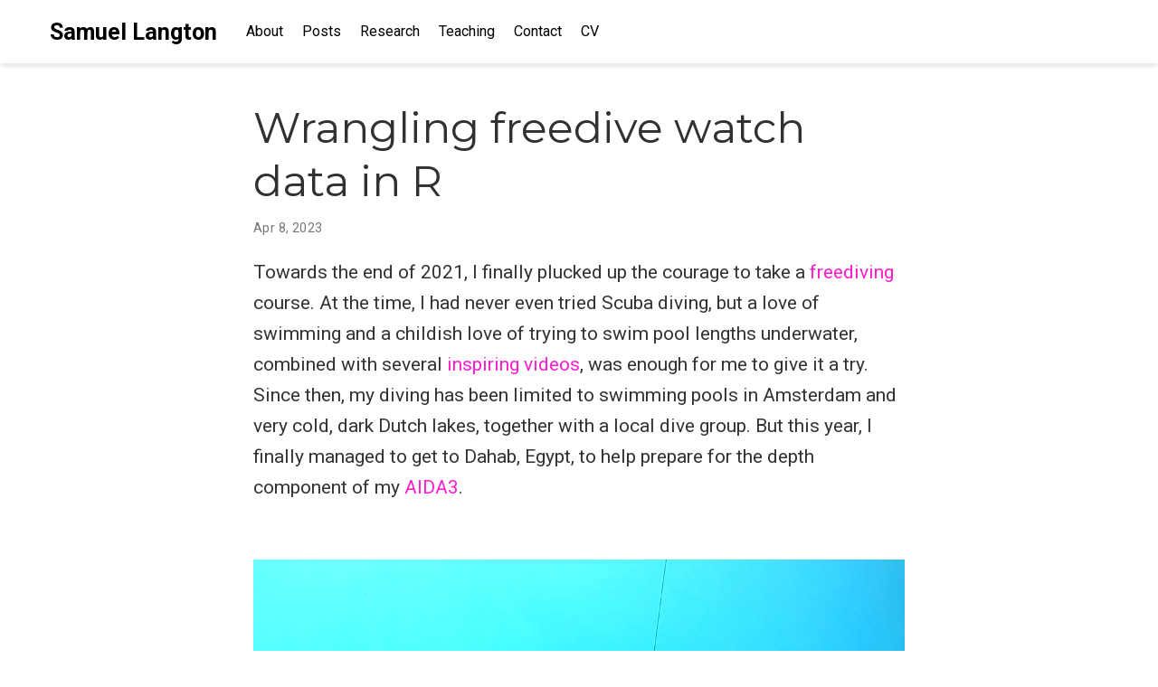

--- FILE ---
content_type: text/html; charset=UTF-8
request_url: https://www.samlangton.info/post/freedives/
body_size: 9547
content:
<!DOCTYPE html><html lang="en-us" >

<head>

  <meta charset="utf-8">
  <meta name="viewport" content="width=device-width, initial-scale=1">
  <meta http-equiv="X-UA-Compatible" content="IE=edge">
  <meta name="generator" content="Source Themes Academic 4.8.0">

  

  
  
  
  
  
    
    
    
  
  

  <meta name="author" content="Samuel Langton">

  
  
  
    
  
  <meta name="description" content="Towards the end of 2021, I finally plucked up the courage to take a freediving course. At the time, I had never even tried Scuba diving, but a love of swimming and a childish love of trying to swim pool lengths underwater, combined with several inspiring videos, was enough for me to give it a try.">

  
  <link rel="alternate" hreflang="en-us" href="/post/freedives/">

  


  
  
  
  <meta name="theme-color" content="#FE1DCE">
  

  
  

  
  
  
  
    
    <link rel="stylesheet" href="https://cdnjs.cloudflare.com/ajax/libs/academicons/1.8.6/css/academicons.min.css" integrity="sha256-uFVgMKfistnJAfoCUQigIl+JfUaP47GrRKjf6CTPVmw=" crossorigin="anonymous">
    <link rel="stylesheet" href="https://cdnjs.cloudflare.com/ajax/libs/font-awesome/5.12.0-1/css/all.min.css" integrity="sha256-4w9DunooKSr3MFXHXWyFER38WmPdm361bQS/2KUWZbU=" crossorigin="anonymous">
    <link rel="stylesheet" href="https://cdnjs.cloudflare.com/ajax/libs/fancybox/3.5.7/jquery.fancybox.min.css" integrity="sha256-Vzbj7sDDS/woiFS3uNKo8eIuni59rjyNGtXfstRzStA=" crossorigin="anonymous">

    
    
    
      
    
    
      
      
        
          <link rel="stylesheet" href="https://cdnjs.cloudflare.com/ajax/libs/highlight.js/9.18.1/styles/github.min.css" crossorigin="anonymous" title="hl-light">
          <link rel="stylesheet" href="https://cdnjs.cloudflare.com/ajax/libs/highlight.js/9.18.1/styles/dracula.min.css" crossorigin="anonymous" title="hl-dark" disabled>
        
      
    

    
    <link rel="stylesheet" href="https://cdnjs.cloudflare.com/ajax/libs/leaflet/1.5.1/leaflet.css" integrity="sha256-SHMGCYmST46SoyGgo4YR/9AlK1vf3ff84Aq9yK4hdqM=" crossorigin="anonymous">
    

    

    
    
      

      
      

      
    
      

      
      

      
    
      

      
      

      
    
      

      
      

      
    
      

      
      

      
    
      

      
      

      
    
      

      
      

      
    
      

      
      

      
    
      

      
      

      
    
      

      
      

      
    
      

      
      

      
        <script src="https://cdnjs.cloudflare.com/ajax/libs/lazysizes/5.1.2/lazysizes.min.js" integrity="sha256-Md1qLToewPeKjfAHU1zyPwOutccPAm5tahnaw7Osw0A=" crossorigin="anonymous" async></script>
      
    
      

      
      

      
    
      

      
      

      
    
      

      
      
        
      

      
    
      

      
      

      
    

  

  
  
  
  <link rel="stylesheet" href="https://fonts.googleapis.com/css?family=Montserrat:400,700%7CRoboto:400,400italic,700%7CRoboto+Mono&display=swap">
  

  
  
  
  
  <link rel="stylesheet" href="/css/academic.css">

  




  


  
  

  

  <link rel="manifest" href="/index.webmanifest">
  <link rel="icon" type="image/png" href="/images/icon_hu347c2c227070d4d829f6f2e71f22c263_2514_32x32_fill_lanczos_center_3.png">
  <link rel="apple-touch-icon" type="image/png" href="/images/icon_hu347c2c227070d4d829f6f2e71f22c263_2514_192x192_fill_lanczos_center_3.png">

  <link rel="canonical" href="/post/freedives/">

  
  
  
  
  
  
  
    
    
  
  
  <meta property="twitter:card" content="summary">
  
  <meta property="twitter:site" content="@sh_langton">
  <meta property="twitter:creator" content="@sh_langton">
  
  <meta property="og:site_name" content="Samuel Langton">
  <meta property="og:url" content="/post/freedives/">
  <meta property="og:title" content="Wrangling freedive watch data in R | Samuel Langton">
  <meta property="og:description" content="Towards the end of 2021, I finally plucked up the courage to take a freediving course. At the time, I had never even tried Scuba diving, but a love of swimming and a childish love of trying to swim pool lengths underwater, combined with several inspiring videos, was enough for me to give it a try."><meta property="og:image" content="/images/icon_hu347c2c227070d4d829f6f2e71f22c263_2514_512x512_fill_lanczos_center_3.png">
  <meta property="twitter:image" content="/images/icon_hu347c2c227070d4d829f6f2e71f22c263_2514_512x512_fill_lanczos_center_3.png"><meta property="og:locale" content="en-us">
  
    
      <meta property="article:published_time" content="2023-04-08T00:00:00&#43;00:00">
    
    <meta property="article:modified_time" content="2023-04-08T00:00:00&#43;00:00">
  

  


    






  




<script type="application/ld+json">
{
  "@context": "https://schema.org",
  "@type": "BlogPosting",
  "mainEntityOfPage": {
    "@type": "WebPage",
    "@id": "/post/freedives/"
  },
  "headline": "Wrangling freedive watch data in R",
  
  "datePublished": "2023-04-08T00:00:00Z",
  "dateModified": "2023-04-08T00:00:00Z",
  
  "author": {
    "@type": "Person",
    "name": "Samuel Langton"
  },
  
  "publisher": {
    "@type": "Organization",
    "name": "Samuel Langton",
    "logo": {
      "@type": "ImageObject",
      "url": "/images/icon_hu347c2c227070d4d829f6f2e71f22c263_2514_192x192_fill_lanczos_center_3.png"
    }
  },
  "description": "Towards the end of 2021, I finally plucked up the courage to take a freediving course. At the time, I had never even tried Scuba diving, but a love of swimming and a childish love of trying to swim pool lengths underwater, combined with several inspiring videos, was enough for me to give it a try."
}
</script>

  

  


  


  





  <title>Wrangling freedive watch data in R | Samuel Langton</title>

</head>
<body id="top" data-spy="scroll" data-offset="70" data-target="#TableOfContents" >

  <aside class="search-results" id="search">
  <div class="container">
    <section class="search-header">

      <div class="row no-gutters justify-content-between mb-3">
        <div class="col-6">
          <h1>Search</h1>
        </div>
        <div class="col-6 col-search-close">
          <a class="js-search" href="#"><i class="fas fa-times-circle text-muted" aria-hidden="true"></i></a>
        </div>
      </div>

      <div id="search-box">
        
        
        
      </div>

    </section>
    <section class="section-search-results">

      <div id="search-hits">
        
      </div>

    </section>
  </div>
</aside>


  









<nav class="navbar navbar-expand-lg navbar-light compensate-for-scrollbar" id="navbar-main">
  <div class="container">

    
    <div class="d-none d-lg-inline-flex">
      <a class="navbar-brand" href="/">Samuel Langton</a>
    </div>
    

    
    <button type="button" class="navbar-toggler" data-toggle="collapse"
            data-target="#navbar-content" aria-controls="navbar" aria-expanded="false" aria-label="Toggle navigation">
    <span><i class="fas fa-bars"></i></span>
    </button>
    

    
    <div class="navbar-brand-mobile-wrapper d-inline-flex d-lg-none">
      <a class="navbar-brand" href="/">Samuel Langton</a>
    </div>
    

    
    
    <div class="navbar-collapse main-menu-item collapse justify-content-start" id="navbar-content">

      
      <ul class="navbar-nav d-md-inline-flex">
        

        

        
        
        
          
        

        
        
        
        
        
        
          
          
          
            
          
          
        

        <li class="nav-item">
          <a class="nav-link " href="/#about"><span>About</span></a>
        </li>

        
        

        

        
        
        
          
        

        
        
        
        
        
        
          
          
          
            
          
          
        

        <li class="nav-item">
          <a class="nav-link " href="/#posts"><span>Posts</span></a>
        </li>

        
        

        

        
        
        
          
        

        
        
        
        
        
        
          
          
          
            
          
          
        

        <li class="nav-item">
          <a class="nav-link " href="/#research"><span>Research</span></a>
        </li>

        
        

        

        
        
        
          
        

        
        
        
        
        
        
          
          
          
            
          
          
        

        <li class="nav-item">
          <a class="nav-link " href="/#teaching"><span>Teaching</span></a>
        </li>

        
        

        

        
        
        
          
        

        
        
        
        
        
        
          
          
          
            
          
          
        

        <li class="nav-item">
          <a class="nav-link " href="/#contact"><span>Contact</span></a>
        </li>

        
        

        

        
        
        
          
        

        
        
        
        
        
        

        <li class="nav-item">
          <a class="nav-link " href="/files/sam_langton_cv.pdf"><span>CV</span></a>
        </li>

        
        

      

        
      </ul>
    </div>

    <ul class="nav-icons navbar-nav flex-row ml-auto d-flex pl-md-2">
      

      

      

    </ul>

  </div>
</nav>


  <article class="article">

  












  

  
  
  
<div class="article-container pt-3">
  <h1>Wrangling freedive watch data in R</h1>

  

  
    


<div class="article-metadata">

  
  

  
  <span class="article-date">
    
    
      
    
    Apr 8, 2023
  </span>
  

  

  

  
  
  

  
  

</div>

    














  
</div>



  <div class="article-container">

    <div class="article-style">
      


<p>Towards the end of 2021, I finally plucked up the courage to take a <a href="https://www.padi.com/education/freediving">freediving</a> course. At the time, I had never even tried Scuba diving, but a love of swimming and a childish love of trying to swim pool lengths underwater, combined with several <a href="https://www.youtube.com/watch?v=2-8g03IUY2k">inspiring videos</a>, was enough for me to give it a try. Since then, my diving has been limited to swimming pools in Amsterdam and very cold, dark Dutch lakes, together with a local dive group. But this year, I finally managed to get to Dahab, Egypt, to help prepare for the depth component of my <a href="https://www.aidainternational.org/Education/AIDAFreedivingCourses#aida3">AIDA3</a>.</p>
<div class="figure"><span style="display:block;" id="fig:photo"></span>
<img src="https://raw.githubusercontent.com/langtonhugh/freedives/main/img/photo_credited_.png" alt="On the ascent in Dahab. Photo taken by Pete Botman. Credit also to Pete for lending me his Amsterdam-themed fins!"  />
<p class="caption">
Figure 1: On the ascent in Dahab. Photo taken by Pete Botman. Credit also to Pete for lending me his Amsterdam-themed fins!
</p>
</div>
<p>Freediving is pretty wholesome, and the gear-free component is part of what I enjoy so much, especially compared to Scuba. But before going to Dahab, I finally succumbed to buying a freedive watch (a Suunto D4F). The watch measures and records basic information about your dive, including important safety information such as your surface interval times. The inevitable problem is that the watch is fairly clumsy when it comes to viewing historical dives. I had all this awesome information on my dives locked away behind a black and white screen and a few buttons. I found the <a href="https://www.suunto.com/en-nl/Support/software-support/dm5/">Suunto desktop software</a> pretty outdated and restrictive. Opening it up gave me very <em>Windows 95</em> vibes (great vibes, but not what I am looking for here).</p>
<p>So, I set about exploring whether the data could be pulled off the watch and summarised using R. The ultimate aim might be to create an app in which people can drag-and-drop their own data. But, let’s not carried away. For now, if you want to replicate what I show below, you can find everything on an open <a href="https://github.com/langtonhugh/freedives">GitHub repository</a>. If you run the code on your own data, please let me know how you found it, and what I could add to improve things. This is very much an initial exploration.</p>
<div id="setup" class="section level2">
<h2>Setup</h2>
<p>The first thing you’ll need to do is load in a few packages. Nothing unusual here (mainly <code>tidyverse</code>-based packages). The exception is <code>XML</code> which we need to load in the data.</p>
<pre class="r"><code># Load packages.
library(XML)
library(dplyr)
library(tidyr)
library(stringr)
library(lubridate)
library(ggplot2)</code></pre>
</div>
<div id="loading-and-parsing" class="section level2">
<h2>Loading and parsing</h2>
<p>Each dive is archived into its own XML file. This means that even just for this year, I have 102 individual XML files. This is rather annoying but easily resolved by pasting together the working directories of all of these files based on their extension (i.e., .xml). If you use the corresponding GitHub repository, and work within the project file, all of this will run nice and smoothly. Nested within <code>paste()</code> is the <code>list.files()</code> function which simply produces a character vector for all the XML files in the specified folder. You can use this approach for any file type you want.</p>
<pre class="r"><code># List files.
dive_files &lt;- paste(&quot;data/2023/&quot;, list.files(&quot;data/2023/&quot;, pattern = glob2rx(&quot;*.xml&quot;),  recursive=TRUE), sep = &quot;&quot;)</code></pre>
<p>Now that we have all the working directories stored within the <code>dive_files</code> list object, we can run the <code>xmlParse()</code> function through the whole thing. This produces a list of XML documents, which we then further parse using <code>xmlToList()</code>. The output <code>dive_list</code> is a list of lists, but bear with me: we extract the useful information in one beautiful swoop in the next step.</p>
<pre class="r"><code># Load data.
dive_xml_list &lt;- lapply(dive_files, xmlParse)

# Parse into a list of lists.
dive_list &lt;- lapply(dive_xml_list, xmlToList)</code></pre>
</div>
<div id="the-pull-function" class="section level2">
<h2>The pull function</h2>
<p>This step is basically the only challenging part of the process. I would love someone with more experience in wrangling XML files to improve this. At the moment, I run a function which, for each dive record, creates a <code>tibble</code> containing the bits of information that we need, such as the date of the dive, the depth of dives, duration and temperature.</p>
<p>The one thing that makes this odd, and involving <em>yet more lists</em>, is that the watch measures depth and temperature at specified time intervals (a sampling rate) of two-seconds. Nevertheless, we can pull these out using <code>lapply()</code> and then convert to a numeric vector within this <code>tibble()</code> function. We also do some trivial extras, like convert the depth readings to a negative number. This function is the key to extracting your dive data in a usable <em>tidy</em> format.</p>
<pre class="r"><code># Function to pull out relevant information.
pull_fun &lt;- function(x){
tibble(
    mode  = x[[&quot;Mode&quot;]],
    date  = x[[&quot;StartTime&quot;]],
    depth = as.numeric(lapply(x[[&quot;DiveSamples&quot;]], function(y){y$Depth})),
    time  = as.numeric(lapply(x[[&quot;DiveSamples&quot;]], function(y){y$Time})),
    max_depth   = as.numeric(x[[&quot;MaxDepth&quot;]]),
    depth_minus = depth*-1,
    max_depth_minus = max_depth*-1,
    duration  = as.numeric(x[[&quot;Duration&quot;]]),
    temp  = as.numeric(lapply(x[[&quot;DiveSamples&quot;]], function(y)y$Temperature))
  ) %&gt;% 
    mutate(date = str_replace_all(date, &quot;T&quot;, &quot; &quot;),
           date_lub = ymd_hms(date),
           date_lub_min = round_date(date_lub, &quot;minute&quot;),
           date_day = round_date(date_lub, &quot;day&quot;))
}
</code></pre>
<p>Now for the magic: running this function through the list(s), and sticking it all together into a single <code>tibble</code>.</p>
<pre class="r"><code># Run function through list.
dive_df_list &lt;- lapply(dive_list, pull_fun)

# Bind together.
dive_info_df &lt;- bind_rows(dive_df_list, .id = &quot;dive_id&quot;)</code></pre>
<p>In case you are not running this as we go along, the output looks like our ol’ familiar data frames with rows and columns. The data frame is in long format: we have two-second samples nested within each dive id. This is just the first ten rows.</p>
<table>
<thead>
<tr>
<th style="text-align:right;">
dive_id
</th>
<th style="text-align:right;">
mode
</th>
<th style="text-align:left;">
date
</th>
<th style="text-align:right;">
depth
</th>
<th style="text-align:right;">
time
</th>
<th style="text-align:right;">
max_depth
</th>
<th style="text-align:right;">
depth_minus
</th>
<th style="text-align:right;">
max_depth_minus
</th>
<th style="text-align:right;">
duration
</th>
<th style="text-align:right;">
temp
</th>
<th style="text-align:left;">
date_lub
</th>
<th style="text-align:left;">
date_lub_min
</th>
<th style="text-align:left;">
date_day
</th>
</tr>
</thead>
<tbody>
<tr>
<td style="text-align:right;">
1
</td>
<td style="text-align:right;">
3
</td>
<td style="text-align:left;">
2023-01-15 11:18:09
</td>
<td style="text-align:right;">
1.58
</td>
<td style="text-align:right;">
0
</td>
<td style="text-align:right;">
2.01
</td>
<td style="text-align:right;">
-1.58
</td>
<td style="text-align:right;">
-2.01
</td>
<td style="text-align:right;">
7
</td>
<td style="text-align:right;">
6.999994
</td>
<td style="text-align:left;">
2023-01-15 11:18:09
</td>
<td style="text-align:left;">
2023-01-15 11:18:00
</td>
<td style="text-align:left;">
2023-01-15
</td>
</tr>
<tr>
<td style="text-align:right;">
1
</td>
<td style="text-align:right;">
3
</td>
<td style="text-align:left;">
2023-01-15 11:18:09
</td>
<td style="text-align:right;">
1.92
</td>
<td style="text-align:right;">
2
</td>
<td style="text-align:right;">
2.01
</td>
<td style="text-align:right;">
-1.92
</td>
<td style="text-align:right;">
-2.01
</td>
<td style="text-align:right;">
7
</td>
<td style="text-align:right;">
6.999994
</td>
<td style="text-align:left;">
2023-01-15 11:18:09
</td>
<td style="text-align:left;">
2023-01-15 11:18:00
</td>
<td style="text-align:left;">
2023-01-15
</td>
</tr>
<tr>
<td style="text-align:right;">
1
</td>
<td style="text-align:right;">
3
</td>
<td style="text-align:left;">
2023-01-15 11:18:09
</td>
<td style="text-align:right;">
1.70
</td>
<td style="text-align:right;">
4
</td>
<td style="text-align:right;">
2.01
</td>
<td style="text-align:right;">
-1.70
</td>
<td style="text-align:right;">
-2.01
</td>
<td style="text-align:right;">
7
</td>
<td style="text-align:right;">
6.999994
</td>
<td style="text-align:left;">
2023-01-15 11:18:09
</td>
<td style="text-align:left;">
2023-01-15 11:18:00
</td>
<td style="text-align:left;">
2023-01-15
</td>
</tr>
<tr>
<td style="text-align:right;">
1
</td>
<td style="text-align:right;">
3
</td>
<td style="text-align:left;">
2023-01-15 11:18:09
</td>
<td style="text-align:right;">
0.92
</td>
<td style="text-align:right;">
6
</td>
<td style="text-align:right;">
2.01
</td>
<td style="text-align:right;">
-0.92
</td>
<td style="text-align:right;">
-2.01
</td>
<td style="text-align:right;">
7
</td>
<td style="text-align:right;">
6.999994
</td>
<td style="text-align:left;">
2023-01-15 11:18:09
</td>
<td style="text-align:left;">
2023-01-15 11:18:00
</td>
<td style="text-align:left;">
2023-01-15
</td>
</tr>
<tr>
<td style="text-align:right;">
2
</td>
<td style="text-align:right;">
3
</td>
<td style="text-align:left;">
2023-01-15 11:23:29
</td>
<td style="text-align:right;">
1.22
</td>
<td style="text-align:right;">
0
</td>
<td style="text-align:right;">
2.57
</td>
<td style="text-align:right;">
-1.22
</td>
<td style="text-align:right;">
-2.57
</td>
<td style="text-align:right;">
7
</td>
<td style="text-align:right;">
6.999994
</td>
<td style="text-align:left;">
2023-01-15 11:23:29
</td>
<td style="text-align:left;">
2023-01-15 11:23:00
</td>
<td style="text-align:left;">
2023-01-15
</td>
</tr>
<tr>
<td style="text-align:right;">
2
</td>
<td style="text-align:right;">
3
</td>
<td style="text-align:left;">
2023-01-15 11:23:29
</td>
<td style="text-align:right;">
2.27
</td>
<td style="text-align:right;">
2
</td>
<td style="text-align:right;">
2.57
</td>
<td style="text-align:right;">
-2.27
</td>
<td style="text-align:right;">
-2.57
</td>
<td style="text-align:right;">
7
</td>
<td style="text-align:right;">
6.999994
</td>
<td style="text-align:left;">
2023-01-15 11:23:29
</td>
<td style="text-align:left;">
2023-01-15 11:23:00
</td>
<td style="text-align:left;">
2023-01-15
</td>
</tr>
<tr>
<td style="text-align:right;">
2
</td>
<td style="text-align:right;">
3
</td>
<td style="text-align:left;">
2023-01-15 11:23:29
</td>
<td style="text-align:right;">
2.54
</td>
<td style="text-align:right;">
4
</td>
<td style="text-align:right;">
2.57
</td>
<td style="text-align:right;">
-2.54
</td>
<td style="text-align:right;">
-2.57
</td>
<td style="text-align:right;">
7
</td>
<td style="text-align:right;">
6.999994
</td>
<td style="text-align:left;">
2023-01-15 11:23:29
</td>
<td style="text-align:left;">
2023-01-15 11:23:00
</td>
<td style="text-align:left;">
2023-01-15
</td>
</tr>
<tr>
<td style="text-align:right;">
2
</td>
<td style="text-align:right;">
3
</td>
<td style="text-align:left;">
2023-01-15 11:23:29
</td>
<td style="text-align:right;">
1.31
</td>
<td style="text-align:right;">
6
</td>
<td style="text-align:right;">
2.57
</td>
<td style="text-align:right;">
-1.31
</td>
<td style="text-align:right;">
-2.57
</td>
<td style="text-align:right;">
7
</td>
<td style="text-align:right;">
6.999994
</td>
<td style="text-align:left;">
2023-01-15 11:23:29
</td>
<td style="text-align:left;">
2023-01-15 11:23:00
</td>
<td style="text-align:left;">
2023-01-15
</td>
</tr>
<tr>
<td style="text-align:right;">
3
</td>
<td style="text-align:right;">
3
</td>
<td style="text-align:left;">
2023-01-15 11:27:32
</td>
<td style="text-align:right;">
1.90
</td>
<td style="text-align:right;">
0
</td>
<td style="text-align:right;">
7.32
</td>
<td style="text-align:right;">
-1.90
</td>
<td style="text-align:right;">
-7.32
</td>
<td style="text-align:right;">
23
</td>
<td style="text-align:right;">
6.999994
</td>
<td style="text-align:left;">
2023-01-15 11:27:32
</td>
<td style="text-align:left;">
2023-01-15 11:28:00
</td>
<td style="text-align:left;">
2023-01-15
</td>
</tr>
<tr>
<td style="text-align:right;">
3
</td>
<td style="text-align:right;">
3
</td>
<td style="text-align:left;">
2023-01-15 11:27:32
</td>
<td style="text-align:right;">
2.80
</td>
<td style="text-align:right;">
2
</td>
<td style="text-align:right;">
7.32
</td>
<td style="text-align:right;">
-2.80
</td>
<td style="text-align:right;">
-7.32
</td>
<td style="text-align:right;">
23
</td>
<td style="text-align:right;">
6.999994
</td>
<td style="text-align:left;">
2023-01-15 11:27:32
</td>
<td style="text-align:left;">
2023-01-15 11:28:00
</td>
<td style="text-align:left;">
2023-01-15
</td>
</tr>
</tbody>
</table>
<p>One thing I noticed here is that the maximum depth is often not recorded in one of the two-second samples. For example, in first dive (which was probably just a practice <a href="https://www.youtube.com/watch?v=5oyfvvz51Fc">duck dive</a>), the max depth is 2.01 metres but none of the four samples include this depth measurement. I can only guess that the sampling rate is more frequent, but that the watch only saves the two-second intervals and the max depth.</p>
<p>Anyway, as we can already see, not all of these 102 dives were ‘proper’ dives. I know for sure that two of them are Scuba dives, and many of them will be dives for which I was a <a href="https://www.deeperblue.com/safety-for-freediving/">safety buddy</a>. The Scuba dives are easily identifiable by the ‘mode’. To filter out safety dives, I have simply subsetted the data for dives which were shallower than eight metres. This is completely arbitrary: some of my safety dives will have been deeper, and some of my ‘proper dive’ attempts will have been shallower, but you can choose whatever threshold you’d like.</p>
<pre class="r"><code># Remove SCUBA dives, and likely safety-buddy dives.
dive_info_clean_df &lt;- dive_info_df %&gt;%
  filter(mode == 3, max_depth &gt; 8) %&gt;% 
  mutate(dive_id = as.numeric(dive_id))</code></pre>
</div>
<div id="dive-profile" class="section level2">
<h2>Dive profile</h2>
<p>With the data in tidy format, things get easier and more fun. The main graphic I wanted to create is a ‘dive profile’ visual for which we plot the depth on the Y-axis and the duration on the X-axis using <code>ggplot2</code>. In this plot, I colour the line according to the depth, which is measures at the two-second sampling rate.</p>
<pre class="r"><code># Plot dives profile.
dive_info_clean_df %&gt;% 
  ggplot(data = .) +
  geom_line(mapping = aes(x = time, y = depth_minus, group = dive_id, colour = depth_minus),
            size = 1, alpha = 1) +
  scale_colour_viridis_c() +
  scale_x_continuous(breaks = c(0, 15, 30, 45, 60, 75, 90, 105)) +
  theme_bw() +
  geom_hline(yintercept = 0, linetype = &quot;dotted&quot;) +
  labs(y = &quot;Depth (metres)&quot;, x = &quot;Time (seconds)&quot;) +
  theme(legend.position = &quot;none&quot;) </code></pre>
<p><img src="https://raw.githubusercontent.com/langtonhugh/freedives/main/visuals/dive_profile.png" /><!-- --></p>
<p>Most of these dives will have been following a vertical rope for safety, as per the photo above. One downside of the dive profile graphic is that at first glance it might imply that the dives are covering distance along the X-axis. But, I think with the proper labeling it is a nice visual representation of the dives. We can easily differentiate outliers by both time (such as a hang at around 12 metres) and my two deepest dives (both are ~25 metres). Any other ideas, let me know. One thing I’d like to fix is the colouring by depth: at high resolution, we can see the segments for the sampling rate. I’d rather it was a smooth gradient colour. But, we go some way to remedy this later.</p>
</div>
<div id="chronology" class="section level2">
<h2>Chronology</h2>
<p>To explore progression over time (which for this data, is only 2023), I create a chronological id variable based on the dates. The order of the dives is interesting, but not so much the date itself. Maybe there’s a nicer way of doing this, but it certainly made the plot later easier. The idea is to later plot max depth progression in chronological order.</p>
<pre class="r"><code># Create chronological id and join back with the main data.
dive_info_clean_df &lt;- dive_info_clean_df %&gt;% 
  distinct(date_lub) %&gt;% 
  mutate(chrono_id = 1:nrow(.)) %&gt;% 
  right_join(dive_info_clean_df)</code></pre>
<p>We can then visualise, by each dive, the max depth using an (upside down) lollipop graphic.</p>
<pre class="r"><code># Basic chronology plot.
dive_info_clean_df %&gt;% 
  distinct(chrono_id, max_depth_minus, .keep_all = TRUE) %&gt;%
  ggplot(data = .) +
  geom_segment(mapping = aes(x = chrono_id, xend = chrono_id,
                             y = 0, yend = max_depth_minus)) +
  geom_point  (mapping = aes(x = chrono_id, y = max_depth_minus)) +
  geom_hline(yintercept = 0, linetype = &quot;dotted&quot;) +
  theme_bw() +
  labs(x = &quot;Dive number (chronological)&quot;, y = &quot;Depth (metres)&quot;) </code></pre>
<p><img src="https://raw.githubusercontent.com/langtonhugh/freedives/main/visuals/basic_chronology.png" /><!-- --></p>
<p>This might prove useful in its own right, but it lacks the colour which perfectly (for me) represents the depth. The deeper you go, the darker it gets. I came up with a rather messy way of adding incremental depth measurements between zero metres (i.e., the surface) and the max depth (the turn on the line). I do this using the <code>seq()</code> function, specifying a sequence of 0.5 metres. This is nested within <code>sapply()</code> so that we generate the sequence for each dive record. The output is a list, so I then convert the sequence to a character, remove the <code>c(</code> and <code>)</code> sandwiching the sequence, and pivot to long format by splitting rows by the comma. The final step is to make each value negative again.</p>
<pre class="r"><code># Add incremental steps to the max_depths.
dive_sequence_df &lt;- dive_info_clean_df %&gt;% 
  mutate(depth_sequence = sapply(dive_info_clean_df$max_depth, function(x)seq(0, x, by = 0.5))) %&gt;%
  select(chrono_id, depth_sequence) %&gt;% 
  mutate(depth_sequence = as.character(depth_sequence),
         depth_sequence = str_sub(depth_sequence, 3, -2)) %&gt;% 
  separate_rows(depth_sequence, sep = &quot;,&quot;) %&gt;% 
  mutate(depth_sequence = -1*as.numeric(trimws(depth_sequence)))</code></pre>
<p>We can reproduce the chronology plot but colour the line according to the sequence, with a minor addition to the basic <code>ggplot2</code> code chunk. You’ll notice that I create a mini data frame beforehand which contains only the chrono id and the max depth measure. This lets me add (coloured) points to the end of each line, but perhaps there’s some smarter <code>ggplot2</code> code that would avoid the pre-step.</p>
<pre class="r"><code># Identify the max depth for each chrono id.
max_depth_chrono_df &lt;- dive_sequence_df %&gt;% 
  group_by(chrono_id) %&gt;% 
  summarise(max_depth_minus = min(depth_sequence))

# Plot the sequence graph again.
ggplot() +
  geom_line(data = dive_sequence_df, mapping = aes(x = chrono_id, y = depth_sequence, group = chrono_id,
                          colour = depth_sequence), size = 2) +
  geom_point(data = max_depth_chrono_df,
             mapping = aes(x = chrono_id, y = max_depth_minus, 
                           colour = max_depth_minus), size = 3) +
  geom_hline(yintercept = 0, linetype = &quot;dotted&quot;) +
  scale_colour_viridis_c() +
  theme_bw() +
  labs(x = &quot;Dive number (chronological)&quot;, y = &quot;Depth (metres)&quot;) +
  theme(legend.position = &quot;none&quot;)  </code></pre>
<p><img src="https://raw.githubusercontent.com/langtonhugh/freedives/main/visuals/improved_chronology.png" /><!-- --></p>
<p>Finally, we can summarise the distribution of max depth, along with the temperature of the water and duration of each dive. This step is pretty straightforward. The <code>pivot_longer()</code> means that we can <code>facet_wrap()</code> rather than create each plot individually.</p>
<pre class="r"><code># Distribution handling and plot.
dive_info_clean_df %&gt;% 
  select(dive_id, duration, max_depth, temp) %&gt;% 
  distinct() %&gt;% 
  rename(`Duration (seconds)` = duration,
         `Max. depth (metres)`  = max_depth,
         `Temperature (C)` = temp) %&gt;% 
  pivot_longer(cols = -dive_id, names_to = &quot;stat&quot;) %&gt;% 
  ggplot(data = .) +
  geom_density(mapping = aes(x = value), fill = &quot;grey20&quot;, colour = &quot;grey20&quot;) +
  facet_wrap(~stat, scales = &quot;free&quot;) +
  theme_bw() +
  labs(x = NULL, y = NULL)</code></pre>
<p><img src="https://raw.githubusercontent.com/langtonhugh/freedives/main/visuals/enviro_density.png" /><!-- --></p>
<p>Well, that’s pretty much it for now! It’s a start. The code should work pretty seamlessly for anyone with a Suunto D4F, but the drag-and-drop dashboard might be a long way off yet. This is partly because I don’t know to what extent this code will run on dive logs from different brands and model of watch. If you get it running using your own data (irrespective of the watch model) let me know!</p>
</div>

    </div>

    






<div class="article-tags">
  
  <a class="badge badge-light" href="/tag/xml/">xml</a>
  
  <a class="badge badge-light" href="/tag/visualisation/">visualisation</a>
  
  <a class="badge badge-light" href="/tag/r/">r</a>
  
</div>



<div class="share-box" aria-hidden="true">
  <ul class="share">
    
      
      
      
        
      
      
      
      <li>
        <a href="https://twitter.com/intent/tweet?url=/post/freedives/&amp;text=Wrangling%20freedive%20watch%20data%20in%20R" target="_blank" rel="noopener" class="share-btn-twitter">
          <i class="fab fa-twitter"></i>
        </a>
      </li>
    
      
      
      
        
      
      
      
      <li>
        <a href="https://www.facebook.com/sharer.php?u=/post/freedives/&amp;t=Wrangling%20freedive%20watch%20data%20in%20R" target="_blank" rel="noopener" class="share-btn-facebook">
          <i class="fab fa-facebook"></i>
        </a>
      </li>
    
      
      
      
        
      
      
      
      <li>
        <a href="mailto:?subject=Wrangling%20freedive%20watch%20data%20in%20R&amp;body=/post/freedives/" target="_blank" rel="noopener" class="share-btn-email">
          <i class="fas fa-envelope"></i>
        </a>
      </li>
    
      
      
      
        
      
      
      
      <li>
        <a href="https://www.linkedin.com/shareArticle?url=/post/freedives/&amp;title=Wrangling%20freedive%20watch%20data%20in%20R" target="_blank" rel="noopener" class="share-btn-linkedin">
          <i class="fab fa-linkedin-in"></i>
        </a>
      </li>
    
      
      
      
        
      
      
      
      <li>
        <a href="whatsapp://send?text=Wrangling%20freedive%20watch%20data%20in%20R%20/post/freedives/" target="_blank" rel="noopener" class="share-btn-whatsapp">
          <i class="fab fa-whatsapp"></i>
        </a>
      </li>
    
      
      
      
        
      
      
      
      <li>
        <a href="https://service.weibo.com/share/share.php?url=/post/freedives/&amp;title=Wrangling%20freedive%20watch%20data%20in%20R" target="_blank" rel="noopener" class="share-btn-weibo">
          <i class="fab fa-weibo"></i>
        </a>
      </li>
    
  </ul>
</div>












  
  





  
    
    
    
      
    
    
    
    <div class="media author-card content-widget-hr">
      
        
        <img class="avatar mr-3 avatar-circle" src="/author/samuel-langton/avatar_hu1b9ebdf0566eb1ef9d110e3ee0414cca_353351_270x270_fill_q90_lanczos_center.jpg" alt="Samuel Langton">
      

      <div class="media-body">
        <h5 class="card-title"><a href="/">Samuel Langton</a></h5>
        
        <p class="card-text">I am currently a Lecturer in Quantitative Criminology at the University of Manchester. I have previously worked as a postdoc at the NSCR and a research software consultant at Amsterdam UMC.</p>
        <ul class="network-icon" aria-hidden="true">
  
    
    
    
      
    
    
    
    
    
      
    
    <li>
      <a href="/#contact" >
        <i class="fas fa-envelope"></i>
      </a>
    </li>
  
    
    
    
    
    
    
    
      
    
    <li>
      <a href="https://scholar.google.com/citations?user=GKweRb8AAAAJ&amp;hl=en&amp;oi=ao" target="_blank" rel="noopener">
        <i class="ai ai-google-scholar"></i>
      </a>
    </li>
  
    
    
    
      
    
    
    
    
    
      
    
    <li>
      <a href="https://github.com/langtonhugh" target="_blank" rel="noopener">
        <i class="fab fa-github"></i>
      </a>
    </li>
  
</ul>

      </div>
    </div>
  














  
  
  <div class="article-widget content-widget-hr">
    <h3>Related</h3>
    <ul>
      
      <li><a href="/post/mod_blog/">Misrepresentation in maps: mini-survey results from the Ministry of Defence</a></li>
      
      <li><a href="/post/strava/">Handling and visualising archive data from Strava</a></li>
      
      <li><a href="/project/r-teaching/">R</a></li>
      
      <li><a href="/publication/repro_amc/">Computational reproducibility at Amsterdam University Medical Center.</a></li>
      
      <li><a href="/post/bbc_scrapes/">Scraping &#39;most read&#39; stories from the BBC</a></li>
      
    </ul>
  </div>
  





  </div>
</article>

      

    
    
    
      <script src="https://cdnjs.cloudflare.com/ajax/libs/jquery/3.5.1/jquery.min.js" integrity="sha256-9/aliU8dGd2tb6OSsuzixeV4y/faTqgFtohetphbbj0=" crossorigin="anonymous"></script>
      <script src="https://cdnjs.cloudflare.com/ajax/libs/jquery.imagesloaded/4.1.4/imagesloaded.pkgd.min.js" integrity="sha256-lqvxZrPLtfffUl2G/e7szqSvPBILGbwmsGE1MKlOi0Q=" crossorigin="anonymous"></script>
      <script src="https://cdnjs.cloudflare.com/ajax/libs/jquery.isotope/3.0.6/isotope.pkgd.min.js" integrity="sha256-CBrpuqrMhXwcLLUd5tvQ4euBHCdh7wGlDfNz8vbu/iI=" crossorigin="anonymous"></script>
      <script src="https://cdnjs.cloudflare.com/ajax/libs/fancybox/3.5.7/jquery.fancybox.min.js" integrity="sha256-yt2kYMy0w8AbtF89WXb2P1rfjcP/HTHLT7097U8Y5b8=" crossorigin="anonymous"></script>

      

      
        
        <script src="https://cdnjs.cloudflare.com/ajax/libs/highlight.js/9.18.1/highlight.min.js" integrity="sha256-eOgo0OtLL4cdq7RdwRUiGKLX9XsIJ7nGhWEKbohmVAQ=" crossorigin="anonymous"></script>
        
        <script src="https://cdnjs.cloudflare.com/ajax/libs/highlight.js/9.18.1/languages/r.min.js"></script>
        
      

    

    
    
      <script src="https://cdnjs.cloudflare.com/ajax/libs/leaflet/1.5.1/leaflet.js" integrity="sha256-EErZamuLefUnbMBQbsEqu1USa+btR2oIlCpBJbyD4/g=" crossorigin="anonymous"></script>
    

    
    
    <script>const code_highlighting = true;</script>
    

    
    
    <script>const isSiteThemeDark = false;</script>
    

    

    
    

    

    
    

    
    

    
    

    
    

    
    
    
    
    
    
    
    
    
    
    
    
    <script src="/js/academic.min.f30a8b5a880e824aab9653942c89109b.js"></script>

    






  
  
  <div class="container">
    <footer class="site-footer">
  

  <p class="powered-by">
    
  </p>

  
  






  <p class="powered-by">
    Powered by the
    <a href="https://sourcethemes.com/academic/" target="_blank" rel="noopener">Academic theme</a> for
    <a href="https://gohugo.io" target="_blank" rel="noopener">Hugo</a>.

    
    <span class="float-right" aria-hidden="true">
      <a href="#" class="back-to-top">
        <span class="button_icon">
          <i class="fas fa-chevron-up fa-2x"></i>
        </span>
      </a>
    </span>
    
  </p>
</footer>

  </div>
  

  
<div id="modal" class="modal fade" role="dialog">
  <div class="modal-dialog">
    <div class="modal-content">
      <div class="modal-header">
        <h5 class="modal-title">Cite</h5>
        <button type="button" class="close" data-dismiss="modal" aria-label="Close">
          <span aria-hidden="true">&times;</span>
        </button>
      </div>
      <div class="modal-body">
        <pre><code class="tex hljs"></code></pre>
      </div>
      <div class="modal-footer">
        <a class="btn btn-outline-primary my-1 js-copy-cite" href="#" target="_blank">
          <i class="fas fa-copy"></i> Copy
        </a>
        <a class="btn btn-outline-primary my-1 js-download-cite" href="#" target="_blank">
          <i class="fas fa-download"></i> Download
        </a>
        <div id="modal-error"></div>
      </div>
    </div>
  </div>
</div>

</body>
</html>


--- FILE ---
content_type: application/javascript; charset=UTF-8
request_url: https://www.samlangton.info/js/academic.min.f30a8b5a880e824aab9653942c89109b.js
body_size: 19227
content:
/* Source Themes Academic v4.8.0 | https://sourcethemes.com/academic/ */

;
/*!
  * Bootstrap v4.4.1 (https://getbootstrap.com/)
  * Copyright 2011-2019 The Bootstrap Authors (https://github.com/twbs/bootstrap/graphs/contributors)
  * Licensed under MIT (https://github.com/twbs/bootstrap/blob/master/LICENSE)
  */!function(a,b){"object"==typeof exports&&"undefined"!=typeof module?b(exports,require("jquery"),require("popper.js")):"function"==typeof define&&define.amd?define(["exports","jquery","popper.js"],b):b((a=a||self).bootstrap={},a.jQuery,a.Popper)}(this,function(i,a,q){"use strict";var aj,b,$,av,aH,da,aE,c_,cY,cX,y,K,an,aq,ar,cW,n,cV,cR,bg,cQ,cN,cM,aD,cK,aV,aC,J,B,L,e,aU,cI,aB,cH,ai,au,cG,cF,f,cE,s,cD,cy,cw,cv,ct,cr,cp,ax,cn,cm,cl,ck,cb,b$,aN,D,G,v,V,b_,aJ,bZ,aa,t,P,ac,aI,aL,bY,bV,bf,M,F,_,o,aG,bU,bR,h,al,l,bQ,bO,bN,aP,bH,ak,bF,aF,bE,bD,bx,bw,bv,bq,bp,bo,bn,bj,p,H,Z,g,bh,aK,bi,c,bk,bl,bm,ba,C,ao,aZ,br,bs,bt,bu,aY,aX,ab,by,bz,bA,bB,u,am,k,bG,aQ,bI,bJ,bK,bL,bM,R,aw,bP,W,S,bS,bT,I,aA,bW,bX,r,A,ap,j,ca,aO,cc,cd,ce,cf,cg,ch,ci,cj,ah,w,af,ae,co,aM,cq,ay,cs,x,cu,aR,az,cx,aS,cz,cA,cB,cC,aT,Q,ag,T,df,O,cJ,N,cL,aW,a_,cO,cP,a$,bb,cS,cT,cU,Y,E,ad,X,cZ,z,c$,bc,U,bd,dd,be,db,at;function de(d,c){for(var b=0,a;b<c.length;b++)a=c[b],a.enumerable=a.enumerable||!1,a.configurable=!0,"value"in a&&(a.writable=!0),Object.defineProperty(d,a.key,a)}function m(a,b,c){return b&&de(a.prototype,b),c&&de(a,c),a}function dc(a,d){var b=Object.keys(a),c;return Object.getOwnPropertySymbols&&(c=Object.getOwnPropertySymbols(a),d&&(c=c.filter(function(b){return Object.getOwnPropertyDescriptor(a,b).enumerable})),b.push.apply(b,c)),b}function d(c){for(var a=1,b;a<arguments.length;a++)b=null!=arguments[a]?arguments[a]:{},a%2?dc(Object(b),!0).forEach(function(f){var a,d,e;a=c,e=b[d=f],d in a?Object.defineProperty(a,d,{value:e,enumerable:!0,configurable:!0,writable:!0}):a[d]=e}):Object.getOwnPropertyDescriptors?Object.defineProperties(c,Object.getOwnPropertyDescriptors(b)):dc(Object(b)).forEach(function(a){Object.defineProperty(c,a,Object.getOwnPropertyDescriptor(b,a))});return c}a=a&&a.hasOwnProperty("default")?a.default:a,q=q&&q.hasOwnProperty("default")?q.default:q,aj="transitionend";function dg(d){var e=this,c=!1;return a(this).one(b.TRANSITION_END,function(){c=!0}),setTimeout(function(){c||b.triggerTransitionEnd(e)},d),this}b={TRANSITION_END:"bsTransitionEnd",getUID:function(a){for(;a+=~~(1e6*Math.random()),document.getElementById(a););return a},getSelectorFromElement:function(c){var a=c.getAttribute("data-target"),b;(!a||"#"===a)&&(b=c.getAttribute("href"),a=b&&"#"!==b?b.trim():"");try{return document.querySelector(a)?a:null}catch(a){return null}},getTransitionDurationFromElement:function(d){if(!d)return 0;var b=a(d).css("transition-duration"),c=a(d).css("transition-delay"),e=parseFloat(b),f=parseFloat(c);return e||f?(b=b.split(",")[0],c=c.split(",")[0],1e3*(parseFloat(b)+parseFloat(c))):0},reflow:function(a){return a.offsetHeight},triggerTransitionEnd:function(b){a(b).trigger(aj)},supportsTransitionEnd:function(){return Boolean(aj)},isElement:function(a){return(a[0]||a).nodeType},typeCheckConfig:function(h,i,f){var a,g,c,d,e;for(a in f)if(Object.prototype.hasOwnProperty.call(f,a))if(g=f[a],c=i[a],d=c&&b.isElement(c)?"element":(e=c,{}.toString.call(e).match(/\s([a-z]+)/i)[1].toLowerCase()),!new RegExp(g).test(d))throw new Error(h.toUpperCase()+': Option "'+a+'" provided type "'+d+'" but expected type "'+g+'".')},findShadowRoot:function(a){if(!document.documentElement.attachShadow)return null;if("function"!=typeof a.getRootNode)return a instanceof ShadowRoot?a:a.parentNode?b.findShadowRoot(a.parentNode):null;var c=a.getRootNode();return c instanceof ShadowRoot?c:null},jQueryDetection:function(){if("undefined"==typeof a)throw new TypeError("Bootstrap's JavaScript requires jQuery. jQuery must be included before Bootstrap's JavaScript.");var b=a.fn.jquery.split(" ")[0].split(".");if(b[0]<2&&b[1]<9||1===b[0]&&9===b[1]&&b[2]<1||4<=b[0])throw new Error("Bootstrap's JavaScript requires at least jQuery v1.9.1 but less than v4.0.0")}},b.jQueryDetection(),a.fn.emulateTransitionEnd=dg,a.event.special[b.TRANSITION_END]={bindType:aj,delegateType:aj,handle:function(b){if(a(b.target).is(this))return b.handleObj.handler.apply(this,arguments)}},$="alert",av="bs.alert",aH="."+av,da=a.fn[$],aE={CLOSE:"close"+aH,CLOSED:"closed"+aH,CLICK_DATA_API:"click"+aH+".data-api"},c_="alert",cY="fade",cX="show",y=function(){function c(a){this._element=a}var d=c.prototype;return d.close=function(b){var a=this._element;b&&(a=this._getRootElement(b)),this._triggerCloseEvent(a).isDefaultPrevented()||this._removeElement(a)},d.dispose=function(){a.removeData(this._element,av),this._element=null},d._getRootElement=function(d){var e=b.getSelectorFromElement(d),c=!1;return e&&(c=document.querySelector(e)),c=c||a(d).closest("."+c_)[0]},d._triggerCloseEvent=function(c){var b=a.Event(aE.CLOSE);return a(c).trigger(b),b},d._removeElement=function(c){var d=this,e;a(c).removeClass(cX),a(c).hasClass(cY)?(e=b.getTransitionDurationFromElement(c),a(c).one(b.TRANSITION_END,function(a){return d._destroyElement(c,a)}).emulateTransitionEnd(e)):this._destroyElement(c)},d._destroyElement=function(b){a(b).detach().trigger(aE.CLOSED).remove()},c._jQueryInterface=function(b){return this.each(function(){var e=a(this),d=e.data(av);d||(d=new c(this),e.data(av,d)),"close"===b&&d[b](this)})},c._handleDismiss=function(a){return function(b){b&&b.preventDefault(),a.close(this)}},m(c,null,[{key:"VERSION",get:function(){return"4.4.1"}}]),c}(),a(document).on(aE.CLICK_DATA_API,'[data-dismiss="alert"]',y._handleDismiss(new y)),a.fn[$]=y._jQueryInterface,a.fn[$].Constructor=y,a.fn[$].noConflict=function(){return a.fn[$]=da,y._jQueryInterface},K="button",an="bs.button",aq="."+an,ar=".data-api",cW=a.fn[K],n="active",cV="btn",cR="focus",bg='[data-toggle^="button"]',cQ='[data-toggle="buttons"]',cN='[data-toggle="button"]',cM='[data-toggle="buttons"] .btn',aD='input:not([type="hidden"])',cK=".active",aV=".btn",aC={CLICK_DATA_API:"click"+aq+ar,FOCUS_BLUR_DATA_API:"focus"+aq+ar+" blur"+aq+ar,LOAD_DATA_API:"load"+aq+ar},J=function(){function b(a){this._element=a}var c=b.prototype;return c.toggle=function(){var c=!0,d=!0,e=a(this._element).closest(cQ)[0],b,f;e&&(b=this._element.querySelector(aD),b&&("radio"===b.type?b.checked&&this._element.classList.contains(n)?c=!1:(f=e.querySelector(cK),f&&a(f).removeClass(n)):"checkbox"===b.type?"LABEL"===this._element.tagName&&b.checked===this._element.classList.contains(n)&&(c=!1):c=!1,c&&(b.checked=!this._element.classList.contains(n),a(b).trigger("change")),b.focus(),d=!1)),this._element.hasAttribute("disabled")||this._element.classList.contains("disabled")||(d&&this._element.setAttribute("aria-pressed",!this._element.classList.contains(n)),c&&a(this._element).toggleClass(n))},c.dispose=function(){a.removeData(this._element,an),this._element=null},b._jQueryInterface=function(c){return this.each(function(){var d=a(this).data(an);d||(d=new b(this),a(this).data(an,d)),"toggle"===c&&d[c]()})},m(b,null,[{key:"VERSION",get:function(){return"4.4.1"}}]),b}(),a(document).on(aC.CLICK_DATA_API,bg,function(c){var b=c.target,d;if(a(b).hasClass(cV)||(b=a(b).closest(aV)[0]),!b||b.hasAttribute("disabled")||b.classList.contains("disabled"))c.preventDefault();else{if(d=b.querySelector(aD),d&&(d.hasAttribute("disabled")||d.classList.contains("disabled")))return void c.preventDefault();J._jQueryInterface.call(a(b),"toggle")}}).on(aC.FOCUS_BLUR_DATA_API,bg,function(b){var c=a(b.target).closest(aV)[0];a(c).toggleClass(cR,/^focus(in)?$/.test(b.type))}),a(window).on(aC.LOAD_DATA_API,function(){for(var a=[].slice.call(document.querySelectorAll(cM)),b=0,g=a.length,c,f,d,h,e;b<g;b++)c=a[b],f=c.querySelector(aD),f.checked||f.hasAttribute("checked")?c.classList.add(n):c.classList.remove(n);for(d=0,h=(a=[].slice.call(document.querySelectorAll(cN))).length;d<h;d++)e=a[d],"true"===e.getAttribute("aria-pressed")?e.classList.add(n):e.classList.remove(n)}),a.fn[K]=J._jQueryInterface,a.fn[K].Constructor=J,a.fn[K].noConflict=function(){return a.fn[K]=cW,J._jQueryInterface},B="carousel",L="bs.carousel",e="."+L,aU=".data-api",cI=a.fn[B],aB={interval:5e3,keyboard:!0,slide:!1,pause:"hover",wrap:!0,touch:!0},cH={interval:"(number|boolean)",keyboard:"boolean",slide:"(boolean|string)",pause:"(string|boolean)",wrap:"boolean",touch:"boolean"},ai="next",au="prev",cG="left",cF="right",f={SLIDE:"slide"+e,SLID:"slid"+e,KEYDOWN:"keydown"+e,MOUSEENTER:"mouseenter"+e,MOUSELEAVE:"mouseleave"+e,TOUCHSTART:"touchstart"+e,TOUCHMOVE:"touchmove"+e,TOUCHEND:"touchend"+e,POINTERDOWN:"pointerdown"+e,POINTERUP:"pointerup"+e,DRAG_START:"dragstart"+e,LOAD_DATA_API:"load"+e+aU,CLICK_DATA_API:"click"+e+aU},cE="carousel",s="active",cD="slide",cy="carousel-item-right",cw="carousel-item-left",cv="carousel-item-next",ct="carousel-item-prev",cr="pointer-event",cp=".active",ax=".active.carousel-item",cn=".carousel-item",cm=".carousel-item img",cl=".carousel-item-next, .carousel-item-prev",ck=".carousel-indicators",cb="[data-slide], [data-slide-to]",b$='[data-ride="carousel"]',aN={TOUCH:"touch",PEN:"pen"},D=function(){function g(a,b){this._items=null,this._interval=null,this._activeElement=null,this._isPaused=!1,this._isSliding=!1,this.touchTimeout=null,this.touchStartX=0,this.touchDeltaX=0,this._config=this._getConfig(b),this._element=a,this._indicatorsElement=this._element.querySelector(ck),this._touchSupported="ontouchstart"in document.documentElement||0<navigator.maxTouchPoints,this._pointerEvent=Boolean(window.PointerEvent||window.MSPointerEvent),this._addEventListeners()}var c=g.prototype;return c.next=function(){this._isSliding||this._slide(ai)},c.nextWhenVisible=function(){!document.hidden&&a(this._element).is(":visible")&&"hidden"!==a(this._element).css("visibility")&&this.next()},c.prev=function(){this._isSliding||this._slide(au)},c.pause=function(a){a||(this._isPaused=!0),this._element.querySelector(cl)&&(b.triggerTransitionEnd(this._element),this.cycle(!0)),clearInterval(this._interval),this._interval=null},c.cycle=function(a){a||(this._isPaused=!1),this._interval&&(clearInterval(this._interval),this._interval=null),this._config.interval&&!this._isPaused&&(this._interval=setInterval((document.visibilityState?this.nextWhenVisible:this.next).bind(this),this._config.interval))},c.to=function(b){var d=this,c,e;if(this._activeElement=this._element.querySelector(ax),c=this._getItemIndex(this._activeElement),!(b>this._items.length-1||b<0))if(this._isSliding)a(this._element).one(f.SLID,function(){return d.to(b)});else{if(c===b)return this.pause(),void this.cycle();e=c<b?ai:au,this._slide(e,this._items[b])}},c.dispose=function(){a(this._element).off(e),a.removeData(this._element,L),this._items=null,this._config=null,this._element=null,this._interval=null,this._isPaused=null,this._isSliding=null,this._activeElement=null,this._indicatorsElement=null},c._getConfig=function(a){return a=d({},aB,{},a),b.typeCheckConfig(B,a,cH),a},c._handleSwipe=function(){var a=Math.abs(this.touchDeltaX),b;a<=40||(b=a/this.touchDeltaX,(this.touchDeltaX=0)<b&&this.prev(),b<0&&this.next())},c._addEventListeners=function(){var b=this;this._config.keyboard&&a(this._element).on(f.KEYDOWN,function(a){return b._keydown(a)}),"hover"===this._config.pause&&a(this._element).on(f.MOUSEENTER,function(a){return b.pause(a)}).on(f.MOUSELEAVE,function(a){return b.cycle(a)}),this._config.touch&&this._addTouchEventListeners()},c._addTouchEventListeners=function(){var b=this,c,d;this._touchSupported&&(c=function(a){b._pointerEvent&&aN[a.originalEvent.pointerType.toUpperCase()]?b.touchStartX=a.originalEvent.clientX:b._pointerEvent||(b.touchStartX=a.originalEvent.touches[0].clientX)},d=function(a){b._pointerEvent&&aN[a.originalEvent.pointerType.toUpperCase()]&&(b.touchDeltaX=a.originalEvent.clientX-b.touchStartX),b._handleSwipe(),"hover"===b._config.pause&&(b.pause(),b.touchTimeout&&clearTimeout(b.touchTimeout),b.touchTimeout=setTimeout(function(a){return b.cycle(a)},500+b._config.interval))},a(this._element.querySelectorAll(cm)).on(f.DRAG_START,function(a){return a.preventDefault()}),this._pointerEvent?(a(this._element).on(f.POINTERDOWN,function(a){return c(a)}),a(this._element).on(f.POINTERUP,function(a){return d(a)}),this._element.classList.add(cr)):(a(this._element).on(f.TOUCHSTART,function(a){return c(a)}),a(this._element).on(f.TOUCHMOVE,function(a){return function(a){a.originalEvent.touches&&1<a.originalEvent.touches.length?b.touchDeltaX=0:b.touchDeltaX=a.originalEvent.touches[0].clientX-b.touchStartX}(a)}),a(this._element).on(f.TOUCHEND,function(a){return d(a)})))},c._keydown=function(a){if(!/input|textarea/i.test(a.target.tagName))switch(a.which){case 37:a.preventDefault(),this.prev();break;case 39:a.preventDefault(),this.next()}},c._getItemIndex=function(a){return this._items=a&&a.parentNode?[].slice.call(a.parentNode.querySelectorAll(cn)):[],this._items.indexOf(a)},c._getItemByDirection=function(a,c){var e=a===ai,f=a===au,b=this._getItemIndex(c),g=this._items.length-1,d;return(f&&0===b||e&&b===g)&&!this._config.wrap?c:(d=(b+(a===au?-1:1))%this._items.length,-1==d?this._items[this._items.length-1]:this._items[d])},c._triggerSlideEvent=function(b,d){var e=this._getItemIndex(b),g=this._getItemIndex(this._element.querySelector(ax)),c=a.Event(f.SLIDE,{relatedTarget:b,direction:d,from:g,to:e});return a(this._element).trigger(c),c},c._setActiveIndicatorElement=function(d){var c,b;this._indicatorsElement&&(c=[].slice.call(this._indicatorsElement.querySelectorAll(cp)),a(c).removeClass(s),b=this._indicatorsElement.children[this._getItemIndex(d)],b&&a(b).addClass(s))},c._slide=function(l,p){var e,g,h,j=this,d=this._element.querySelector(ax),n=this._getItemIndex(d),c=p||d&&this._getItemByDirection(l,d),o=this._getItemIndex(c),k=Boolean(this._interval),m,i,q;h=l===ai?(e=cw,g=cv,cG):(e=cy,g=ct,cF),c&&a(c).hasClass(s)?this._isSliding=!1:!this._triggerSlideEvent(c,h).isDefaultPrevented()&&d&&c&&(this._isSliding=!0,k&&this.pause(),this._setActiveIndicatorElement(c),m=a.Event(f.SLID,{relatedTarget:c,direction:h,from:n,to:o}),a(this._element).hasClass(cD)?(a(c).addClass(g),b.reflow(c),a(d).addClass(e),a(c).addClass(e),i=parseInt(c.getAttribute("data-interval"),10),i?(this._config.defaultInterval=this._config.defaultInterval||this._config.interval,this._config.interval=i):this._config.interval=this._config.defaultInterval||this._config.interval,q=b.getTransitionDurationFromElement(d),a(d).one(b.TRANSITION_END,function(){a(c).removeClass(e+" "+g).addClass(s),a(d).removeClass(s+" "+g+" "+e),j._isSliding=!1,setTimeout(function(){return a(j._element).trigger(m)},0)}).emulateTransitionEnd(q)):(a(d).removeClass(s),a(c).addClass(s),this._isSliding=!1,a(this._element).trigger(m)),k&&this.cycle())},g._jQueryInterface=function(b){return this.each(function(){var c=a(this).data(L),e=d({},aB,{},a(this).data()),f;if("object"==typeof b&&(e=d({},e,{},b)),f="string"==typeof b?b:e.slide,c||(c=new g(this,e),a(this).data(L,c)),"number"==typeof b)c.to(b);else if("string"==typeof f){if("undefined"==typeof c[f])throw new TypeError('No method named "'+f+'"');c[f]()}else e.interval&&e.ride&&(c.pause(),c.cycle())})},g._dataApiClickHandler=function(i){var f=b.getSelectorFromElement(this),c,h,e;f&&(c=a(f)[0],c&&a(c).hasClass(cE)&&(h=d({},a(c).data(),{},a(this).data()),e=this.getAttribute("data-slide-to"),e&&(h.interval=!1),g._jQueryInterface.call(a(c),h),e&&a(c).data(L).to(e),i.preventDefault()))},m(g,null,[{key:"VERSION",get:function(){return"4.4.1"}},{key:"Default",get:function(){return aB}}]),g}(),a(document).on(f.CLICK_DATA_API,cb,D._dataApiClickHandler),a(window).on(f.LOAD_DATA_API,function(){for(var c=[].slice.call(document.querySelectorAll(b$)),b=0,e=c.length,d;b<e;b++)d=a(c[b]),D._jQueryInterface.call(d,d.data())}),a.fn[B]=D._jQueryInterface,a.fn[B].Constructor=D,a.fn[B].noConflict=function(){return a.fn[B]=cI,D._jQueryInterface},G="collapse",v="bs.collapse",V="."+v,b_=a.fn[G],aJ={toggle:!0,parent:""},bZ={toggle:"boolean",parent:"(string|element)"},aa={SHOW:"show"+V,SHOWN:"shown"+V,HIDE:"hide"+V,HIDDEN:"hidden"+V,CLICK_DATA_API:"click"+V+".data-api"},t="show",P="collapse",ac="collapsing",aI="collapsed",aL="width",bY="height",bV=".show, .collapsing",bf='[data-toggle="collapse"]',M=function(){function e(a,i){var e,c,h,f,d,g;this._isTransitioning=!1,this._element=a,this._config=this._getConfig(i),this._triggerArray=[].slice.call(document.querySelectorAll('[data-toggle="collapse"][href="#'+a.id+'"],[data-toggle="collapse"][data-target="#'+a.id+'"]'));for(e=[].slice.call(document.querySelectorAll(bf)),c=0,h=e.length;c<h;c++)f=e[c],d=b.getSelectorFromElement(f),g=[].slice.call(document.querySelectorAll(d)).filter(function(b){return b===a}),null!==d&&0<g.length&&(this._selector=d,this._triggerArray.push(f));this._parent=this._config.parent?this._getParent():null,this._config.parent||this._addAriaAndCollapsedClass(this._element,this._triggerArray),this._config.toggle&&this.toggle()}var c=e.prototype;return c.toggle=function(){a(this._element).hasClass(t)?this.hide():this.show()},c.show=function(){var c,g,d=this,h,f,i,j;!this._isTransitioning&&!a(this._element).hasClass(t)&&(this._parent&&0===(c=[].slice.call(this._parent.querySelectorAll(bV)).filter(function(a){return"string"==typeof d._config.parent?a.getAttribute("data-parent")===d._config.parent:a.classList.contains(P)})).length&&(c=null),!(c&&(g=a(c).not(this._selector).data(v))&&g._isTransitioning))&&(h=a.Event(aa.SHOW),(a(this._element).trigger(h),!h.isDefaultPrevented())&&(c&&(e._jQueryInterface.call(a(c).not(this._selector),"hide"),g||a(c).data(v,null)),f=this._getDimension(),a(this._element).removeClass(P).addClass(ac),this._element.style[f]=0,this._triggerArray.length&&a(this._triggerArray).removeClass(aI).attr("aria-expanded",!0),this.setTransitioning(!0),i="scroll"+(f[0].toUpperCase()+f.slice(1)),j=b.getTransitionDurationFromElement(this._element),a(this._element).one(b.TRANSITION_END,function(){a(d._element).removeClass(ac).addClass(P).addClass(t),d._element.style[f]="",d.setTransitioning(!1),a(d._element).trigger(aa.SHOWN)}).emulateTransitionEnd(j),this._element.style[f]=this._element[i]+"px"))},c.hide=function(){var e=this,f,c,g,d,h,i,j;if(!this._isTransitioning&&a(this._element).hasClass(t))if(f=a.Event(aa.HIDE),a(this._element).trigger(f),!f.isDefaultPrevented()){if(c=this._getDimension(),this._element.style[c]=this._element.getBoundingClientRect()[c]+"px",b.reflow(this._element),a(this._element).addClass(ac).removeClass(P).removeClass(t),g=this._triggerArray.length,0<g)for(d=0;d<g;d++)h=this._triggerArray[d],i=b.getSelectorFromElement(h),null!==i&&(a([].slice.call(document.querySelectorAll(i))).hasClass(t)||a(h).addClass(aI).attr("aria-expanded",!1));this.setTransitioning(!0),this._element.style[c]="",j=b.getTransitionDurationFromElement(this._element),a(this._element).one(b.TRANSITION_END,function(){e.setTransitioning(!1),a(e._element).removeClass(ac).addClass(P).trigger(aa.HIDDEN)}).emulateTransitionEnd(j)}},c.setTransitioning=function(a){this._isTransitioning=a},c.dispose=function(){a.removeData(this._element,v),this._config=null,this._parent=null,this._element=null,this._triggerArray=null,this._isTransitioning=null},c._getConfig=function(a){return(a=d({},aJ,{},a)).toggle=Boolean(a.toggle),b.typeCheckConfig(G,a,bZ),a},c._getDimension=function(){return a(this._element).hasClass(aL)?aL:bY},c._getParent=function(){var c,d=this,f,g;return b.isElement(this._config.parent)?(c=this._config.parent,"undefined"!=typeof this._config.parent.jquery&&(c=this._config.parent[0])):c=document.querySelector(this._config.parent),f='[data-toggle="collapse"][data-parent="'+this._config.parent+'"]',g=[].slice.call(c.querySelectorAll(f)),a(g).each(function(b,a){d._addAriaAndCollapsedClass(e._getTargetFromElement(a),[a])}),c},c._addAriaAndCollapsedClass=function(d,b){var c=a(d).hasClass(t);b.length&&a(b).toggleClass(aI,!c).attr("aria-expanded",c)},e._getTargetFromElement=function(c){var a=b.getSelectorFromElement(c);return a?document.querySelector(a):null},e._jQueryInterface=function(b){return this.each(function(){var f=a(this),c=f.data(v),g=d({},aJ,{},f.data(),{},"object"==typeof b&&b?b:{});if(!c&&g.toggle&&/show|hide/.test(b)&&(g.toggle=!1),c||(c=new e(this,g),f.data(v,c)),"string"==typeof b){if("undefined"==typeof c[b])throw new TypeError('No method named "'+b+'"');c[b]()}})},m(e,null,[{key:"VERSION",get:function(){return"4.4.1"}},{key:"Default",get:function(){return aJ}}]),e}(),a(document).on(aa.CLICK_DATA_API,bf,function(c){"A"===c.currentTarget.tagName&&c.preventDefault();var d=a(this),e=b.getSelectorFromElement(this),f=[].slice.call(document.querySelectorAll(e));a(f).each(function(){var b=a(this),c=b.data(v)?"toggle":d.data();M._jQueryInterface.call(b,c)})}),a.fn[G]=M._jQueryInterface,a.fn[G].Constructor=M,a.fn[G].noConflict=function(){return a.fn[G]=b_,M._jQueryInterface},F="dropdown",_="bs.dropdown",o="."+_,aG=".data-api",bU=a.fn[F],bR=new RegExp("38|40|27"),h={HIDE:"hide"+o,HIDDEN:"hidden"+o,SHOW:"show"+o,SHOWN:"shown"+o,CLICK:"click"+o,CLICK_DATA_API:"click"+o+aG,KEYDOWN_DATA_API:"keydown"+o+aG,KEYUP_DATA_API:"keyup"+o+aG},al="disabled",l="show",bQ="dropup",bO="dropright",bN="dropleft",aP="dropdown-menu-right",bH="position-static",ak='[data-toggle="dropdown"]',bF=".dropdown form",aF=".dropdown-menu",bE=".navbar-nav",bD=".dropdown-menu .dropdown-item:not(.disabled):not(:disabled)",bx="top-start",bw="top-end",bv="bottom-start",bq="bottom-end",bp="right-start",bo="left-start",bn={offset:0,flip:!0,boundary:"scrollParent",reference:"toggle",display:"dynamic",popperConfig:null},bj={offset:"(number|string|function)",flip:"boolean",boundary:"(string|element)",reference:"(string|element)",display:"string",popperConfig:"(null|object)"},p=function(){function c(a,b){this._element=a,this._popper=null,this._config=this._getConfig(b),this._menu=this._getMenuElement(),this._inNavbar=this._detectNavbar(),this._addEventListeners()}var e=c.prototype;return e.toggle=function(){if(!this._element.disabled&&!a(this._element).hasClass(al)){var b=a(this._menu).hasClass(l);c._clearMenus(),b||this.show(!0)}},e.show=function(f){var g,i,d,e;if(void 0===f&&(f=!1),!(this._element.disabled||a(this._element).hasClass(al)||a(this._menu).hasClass(l)))if(g={relatedTarget:this._element},i=a.Event(h.SHOW,g),d=c._getParentFromElement(this._element),a(d).trigger(i),!i.isDefaultPrevented()){if(!this._inNavbar&&f){if("undefined"==typeof q)throw new TypeError("Bootstrap's dropdowns require Popper.js (https://popper.js.org/)");e=this._element,"parent"===this._config.reference?e=d:b.isElement(this._config.reference)&&(e=this._config.reference,"undefined"!=typeof this._config.reference.jquery&&(e=this._config.reference[0])),"scrollParent"!==this._config.boundary&&a(d).addClass(bH),this._popper=new q(e,this._menu,this._getPopperConfig())}"ontouchstart"in document.documentElement&&0===a(d).closest(bE).length&&a(document.body).children().on("mouseover",null,a.noop),this._element.focus(),this._element.setAttribute("aria-expanded",!0),a(this._menu).toggleClass(l),a(d).toggleClass(l).trigger(a.Event(h.SHOWN,g))}},e.hide=function(){if(!this._element.disabled&&!a(this._element).hasClass(al)&&a(this._menu).hasClass(l)){var b={relatedTarget:this._element},d=a.Event(h.HIDE,b),e=c._getParentFromElement(this._element);a(e).trigger(d),d.isDefaultPrevented()||(this._popper&&this._popper.destroy(),a(this._menu).toggleClass(l),a(e).toggleClass(l).trigger(a.Event(h.HIDDEN,b)))}},e.dispose=function(){a.removeData(this._element,_),a(this._element).off(o),this._element=null,(this._menu=null)!==this._popper&&(this._popper.destroy(),this._popper=null)},e.update=function(){this._inNavbar=this._detectNavbar(),null!==this._popper&&this._popper.scheduleUpdate()},e._addEventListeners=function(){var b=this;a(this._element).on(h.CLICK,function(a){a.preventDefault(),a.stopPropagation(),b.toggle()})},e._getConfig=function(c){return c=d({},this.constructor.Default,{},a(this._element).data(),{},c),b.typeCheckConfig(F,c,this.constructor.DefaultType),c},e._getMenuElement=function(){if(!this._menu){var a=c._getParentFromElement(this._element);a&&(this._menu=a.querySelector(aF))}return this._menu},e._getPlacement=function(){var c=a(this._element.parentNode),b=bv;return c.hasClass(bQ)?(b=bx,a(this._menu).hasClass(aP)&&(b=bw)):c.hasClass(bO)?b=bp:c.hasClass(bN)?b=bo:a(this._menu).hasClass(aP)&&(b=bq),b},e._detectNavbar=function(){return 0<a(this._element).closest(".navbar").length},e._getOffset=function(){var b=this,a={};return"function"==typeof this._config.offset?a.fn=function(a){return a.offsets=d({},a.offsets,{},b._config.offset(a.offsets,b._element)||{}),a}:a.offset=this._config.offset,a},e._getPopperConfig=function(){var a={placement:this._getPlacement(),modifiers:{offset:this._getOffset(),flip:{enabled:this._config.flip},preventOverflow:{boundariesElement:this._config.boundary}}};return"static"===this._config.display&&(a.modifiers.applyStyle={enabled:!1}),d({},a,{},this._config.popperConfig)},c._jQueryInterface=function(b){return this.each(function(){var d=a(this).data(_);if(d||(d=new c(this,"object"==typeof b?b:null),a(this).data(_,d)),"string"==typeof b){if("undefined"==typeof d[b])throw new TypeError('No method named "'+b+'"');d[b]()}})},c._clearMenus=function(b){var e,d,k,f,g,i,m,j;if(!b||3!==b.which&&("keyup"!==b.type||9===b.which))for(e=[].slice.call(document.querySelectorAll(ak)),d=0,k=e.length;d<k;d++)f=c._getParentFromElement(e[d]),g=a(e[d]).data(_),i={relatedTarget:e[d]},(b&&"click"===b.type&&(i.clickEvent=b),g)&&(m=g._menu,a(f).hasClass(l)&&!(b&&("click"===b.type&&/input|textarea/i.test(b.target.tagName)||"keyup"===b.type&&9===b.which)&&a.contains(f,b.target))&&(j=a.Event(h.HIDE,i),a(f).trigger(j),j.isDefaultPrevented()||("ontouchstart"in document.documentElement&&a(document.body).children().off("mouseover",null,a.noop),e[d].setAttribute("aria-expanded","false"),g._popper&&g._popper.destroy(),a(m).removeClass(l),a(f).removeClass(l).trigger(a.Event(h.HIDDEN,i)))))},c._getParentFromElement=function(a){var c,d=b.getSelectorFromElement(a);return d&&(c=document.querySelector(d)),c||a.parentNode},c._dataApiKeydownHandler=function(b){var f,g,e,d,h;(/input|textarea/i.test(b.target.tagName)?!(32===b.which||27!==b.which&&(40!==b.which&&38!==b.which||a(b.target).closest(aF).length)):bR.test(b.which))&&(b.preventDefault(),b.stopPropagation(),!this.disabled&&!a(this).hasClass(al))&&(f=c._getParentFromElement(this),g=a(f).hasClass(l),(g||27!==b.which)&&(g&&(!g||27!==b.which&&32!==b.which)?(e=[].slice.call(f.querySelectorAll(bD)).filter(function(b){return a(b).is(":visible")}),0!==e.length&&(d=e.indexOf(b.target),38===b.which&&0<d&&d--,40===b.which&&d<e.length-1&&d++,d<0&&(d=0),e[d].focus())):(27===b.which&&(h=f.querySelector(ak),a(h).trigger("focus")),a(this).trigger("click"))))},m(c,null,[{key:"VERSION",get:function(){return"4.4.1"}},{key:"Default",get:function(){return bn}},{key:"DefaultType",get:function(){return bj}}]),c}(),a(document).on(h.KEYDOWN_DATA_API,ak,p._dataApiKeydownHandler).on(h.KEYDOWN_DATA_API,aF,p._dataApiKeydownHandler).on(h.CLICK_DATA_API+" "+h.KEYUP_DATA_API,p._clearMenus).on(h.CLICK_DATA_API,ak,function(b){b.preventDefault(),b.stopPropagation(),p._jQueryInterface.call(a(this),"toggle")}).on(h.CLICK_DATA_API,bF,function(a){a.stopPropagation()}),a.fn[F]=p._jQueryInterface,a.fn[F].Constructor=p,a.fn[F].noConflict=function(){return a.fn[F]=bU,p._jQueryInterface},H="modal",Z="bs.modal",g="."+Z,bh=a.fn[H],aK={backdrop:!0,keyboard:!0,focus:!0,show:!0},bi={backdrop:"(boolean|string)",keyboard:"boolean",focus:"boolean",show:"boolean"},c={HIDE:"hide"+g,HIDE_PREVENTED:"hidePrevented"+g,HIDDEN:"hidden"+g,SHOW:"show"+g,SHOWN:"shown"+g,FOCUSIN:"focusin"+g,RESIZE:"resize"+g,CLICK_DISMISS:"click.dismiss"+g,KEYDOWN_DISMISS:"keydown.dismiss"+g,MOUSEUP_DISMISS:"mouseup.dismiss"+g,MOUSEDOWN_DISMISS:"mousedown.dismiss"+g,CLICK_DATA_API:"click"+g+".data-api"},bk="modal-dialog-scrollable",bl="modal-scrollbar-measure",bm="modal-backdrop",ba="modal-open",C="fade",ao="show",aZ="modal-static",br=".modal-dialog",bs=".modal-body",bt='[data-toggle="modal"]',bu='[data-dismiss="modal"]',aY=".fixed-top, .fixed-bottom, .is-fixed, .sticky-top",aX=".sticky-top",ab=function(){function f(a,b){this._config=this._getConfig(b),this._element=a,this._dialog=a.querySelector(br),this._backdrop=null,this._isShown=!1,this._isBodyOverflowing=!1,this._ignoreBackdropClick=!1,this._isTransitioning=!1,this._scrollbarWidth=0}var e=f.prototype;return e.toggle=function(a){return this._isShown?this.hide():this.show(a)},e.show=function(d){var b=this,e;!this._isShown&&!this._isTransitioning&&(a(this._element).hasClass(C)&&(this._isTransitioning=!0),e=a.Event(c.SHOW,{relatedTarget:d}),a(this._element).trigger(e),this._isShown||e.isDefaultPrevented()||(this._isShown=!0,this._checkScrollbar(),this._setScrollbar(),this._adjustDialog(),this._setEscapeEvent(),this._setResizeEvent(),a(this._element).on(c.CLICK_DISMISS,bu,function(a){return b.hide(a)}),a(this._dialog).on(c.MOUSEDOWN_DISMISS,function(){a(b._element).one(c.MOUSEUP_DISMISS,function(c){a(c.target).is(b._element)&&(b._ignoreBackdropClick=!0)})}),this._showBackdrop(function(){return b._showElement(d)})))},e.hide=function(d){var g=this,e,f,h;d&&d.preventDefault(),this._isShown&&!this._isTransitioning&&(e=a.Event(c.HIDE),(a(this._element).trigger(e),this._isShown&&!e.isDefaultPrevented())&&(this._isShown=!1,f=a(this._element).hasClass(C),(f&&(this._isTransitioning=!0),this._setEscapeEvent(),this._setResizeEvent(),a(document).off(c.FOCUSIN),a(this._element).removeClass(ao),a(this._element).off(c.CLICK_DISMISS),a(this._dialog).off(c.MOUSEDOWN_DISMISS),f)?(h=b.getTransitionDurationFromElement(this._element),a(this._element).one(b.TRANSITION_END,function(a){return g._hideModal(a)}).emulateTransitionEnd(h)):this._hideModal()))},e.dispose=function(){[window,this._element,this._dialog].forEach(function(b){return a(b).off(g)}),a(document).off(c.FOCUSIN),a.removeData(this._element,Z),this._config=null,this._element=null,this._dialog=null,this._backdrop=null,this._isShown=null,this._isBodyOverflowing=null,this._ignoreBackdropClick=null,this._isTransitioning=null,this._scrollbarWidth=null},e.handleUpdate=function(){this._adjustDialog()},e._getConfig=function(a){return a=d({},aK,{},a),b.typeCheckConfig(H,a,bi),a},e._triggerBackdropTransition=function(){var e=this,d,f;if("static"===this._config.backdrop){if(d=a.Event(c.HIDE_PREVENTED),a(this._element).trigger(d),d.defaultPrevented)return;this._element.classList.add(aZ),f=b.getTransitionDurationFromElement(this._element),a(this._element).one(b.TRANSITION_END,function(){e._element.classList.remove(aZ)}).emulateTransitionEnd(f),this._element.focus()}else this.hide()},e._showElement=function(h){var d=this,e=a(this._element).hasClass(C),f=this._dialog?this._dialog.querySelector(bs):null,i,j;this._element.parentNode&&this._element.parentNode.nodeType===Node.ELEMENT_NODE||document.body.appendChild(this._element),this._element.style.display="block",this._element.removeAttribute("aria-hidden"),this._element.setAttribute("aria-modal",!0),a(this._dialog).hasClass(bk)&&f?f.scrollTop=0:this._element.scrollTop=0,e&&b.reflow(this._element),a(this._element).addClass(ao),this._config.focus&&this._enforceFocus();function g(){d._config.focus&&d._element.focus(),d._isTransitioning=!1,a(d._element).trigger(i)}i=a.Event(c.SHOWN,{relatedTarget:h}),e?(j=b.getTransitionDurationFromElement(this._dialog),a(this._dialog).one(b.TRANSITION_END,g).emulateTransitionEnd(j)):g()},e._enforceFocus=function(){var b=this;a(document).off(c.FOCUSIN).on(c.FOCUSIN,function(c){document!==c.target&&b._element!==c.target&&0===a(b._element).has(c.target).length&&b._element.focus()})},e._setEscapeEvent=function(){var b=this;this._isShown&&this._config.keyboard?a(this._element).on(c.KEYDOWN_DISMISS,function(a){27===a.which&&b._triggerBackdropTransition()}):this._isShown||a(this._element).off(c.KEYDOWN_DISMISS)},e._setResizeEvent=function(){var b=this;this._isShown?a(window).on(c.RESIZE,function(a){return b.handleUpdate(a)}):a(window).off(c.RESIZE)},e._hideModal=function(){var b=this;this._element.style.display="none",this._element.setAttribute("aria-hidden",!0),this._element.removeAttribute("aria-modal"),this._isTransitioning=!1,this._showBackdrop(function(){a(document.body).removeClass(ba),b._resetAdjustments(),b._resetScrollbar(),a(b._element).trigger(c.HIDDEN)})},e._removeBackdrop=function(){this._backdrop&&(a(this._backdrop).remove(),this._backdrop=null)},e._showBackdrop=function(d){var e=this,f=a(this._element).hasClass(C)?C:"",h,g,i;if(this._isShown&&this._config.backdrop){if(this._backdrop=document.createElement("div"),this._backdrop.className=bm,f&&this._backdrop.classList.add(f),a(this._backdrop).appendTo(document.body),a(this._element).on(c.CLICK_DISMISS,function(a){e._ignoreBackdropClick?e._ignoreBackdropClick=!1:a.target===a.currentTarget&&e._triggerBackdropTransition()}),f&&b.reflow(this._backdrop),a(this._backdrop).addClass(ao),!d)return;if(!f)return void d();h=b.getTransitionDurationFromElement(this._backdrop),a(this._backdrop).one(b.TRANSITION_END,d).emulateTransitionEnd(h)}else!this._isShown&&this._backdrop?(a(this._backdrop).removeClass(ao),g=function(){e._removeBackdrop(),d&&d()},a(this._element).hasClass(C)?(i=b.getTransitionDurationFromElement(this._backdrop),a(this._backdrop).one(b.TRANSITION_END,g).emulateTransitionEnd(i)):g()):d&&d()},e._adjustDialog=function(){var a=this._element.scrollHeight>document.documentElement.clientHeight;!this._isBodyOverflowing&&a&&(this._element.style.paddingLeft=this._scrollbarWidth+"px"),this._isBodyOverflowing&&!a&&(this._element.style.paddingRight=this._scrollbarWidth+"px")},e._resetAdjustments=function(){this._element.style.paddingLeft="",this._element.style.paddingRight=""},e._checkScrollbar=function(){var a=document.body.getBoundingClientRect();this._isBodyOverflowing=a.left+a.right<window.innerWidth,this._scrollbarWidth=this._getScrollbarWidth()},e._setScrollbar=function(){var b=this,c,d,e,f;this._isBodyOverflowing&&(c=[].slice.call(document.querySelectorAll(aY)),d=[].slice.call(document.querySelectorAll(aX)),a(c).each(function(f,c){var d=c.style.paddingRight,e=a(c).css("padding-right");a(c).data("padding-right",d).css("padding-right",parseFloat(e)+b._scrollbarWidth+"px")}),a(d).each(function(f,c){var d=c.style.marginRight,e=a(c).css("margin-right");a(c).data("margin-right",d).css("margin-right",parseFloat(e)-b._scrollbarWidth+"px")}),e=document.body.style.paddingRight,f=a(document.body).css("padding-right"),a(document.body).data("padding-right",e).css("padding-right",parseFloat(f)+this._scrollbarWidth+"px")),a(document.body).addClass(ba)},e._resetScrollbar=function(){var b=[].slice.call(document.querySelectorAll(aY)),c,d;a(b).each(function(d,b){var c=a(b).data("padding-right");a(b).removeData("padding-right"),b.style.paddingRight=c||""}),c=[].slice.call(document.querySelectorAll(""+aX)),a(c).each(function(d,b){var c=a(b).data("margin-right");"undefined"!=typeof c&&a(b).css("margin-right",c).removeData("margin-right")}),d=a(document.body).data("padding-right"),a(document.body).removeData("padding-right"),document.body.style.paddingRight=d||""},e._getScrollbarWidth=function(){var a=document.createElement("div"),b;return a.className=bl,document.body.appendChild(a),b=a.getBoundingClientRect().width-a.clientWidth,document.body.removeChild(a),b},f._jQueryInterface=function(b,c){return this.each(function(){var e=a(this).data(Z),g=d({},aK,{},a(this).data(),{},"object"==typeof b&&b?b:{});if(e||(e=new f(this,g),a(this).data(Z,e)),"string"==typeof b){if("undefined"==typeof e[b])throw new TypeError('No method named "'+b+'"');e[b](c)}else g.show&&e.show(c)})},m(f,null,[{key:"VERSION",get:function(){return"4.4.1"}},{key:"Default",get:function(){return aK}}]),f}(),a(document).on(c.CLICK_DATA_API,bt,function(h){var e,f=this,g=b.getSelectorFromElement(this),i,j;g&&(e=document.querySelector(g)),i=a(e).data(Z)?"toggle":d({},a(e).data(),{},a(this).data()),"A"!==this.tagName&&"AREA"!==this.tagName||h.preventDefault(),j=a(e).one(c.SHOW,function(b){b.isDefaultPrevented()||j.one(c.HIDDEN,function(){a(f).is(":visible")&&f.focus()})}),ab._jQueryInterface.call(a(e),i,this)}),a.fn[H]=ab._jQueryInterface,a.fn[H].Constructor=ab,a.fn[H].noConflict=function(){return a.fn[H]=bh,ab._jQueryInterface},by=["background","cite","href","itemtype","longdesc","poster","src","xlink:href"],bz={"*":["class","dir","id","lang","role",/^aria-[\w-]*$/i],a:["target","href","title","rel"],area:[],b:[],br:[],col:[],code:[],div:[],em:[],hr:[],h1:[],h2:[],h3:[],h4:[],h5:[],h6:[],i:[],img:["src","alt","title","width","height"],li:[],ol:[],p:[],pre:[],s:[],small:[],span:[],sub:[],sup:[],strong:[],u:[],ul:[]},bA=/^(?:(?:https?|mailto|ftp|tel|file):|[^&:/?#]*(?:[/?#]|$))/gi,bB=/^data:(?:image\/(?:bmp|gif|jpeg|jpg|png|tiff|webp)|video\/(?:mpeg|mp4|ogg|webm)|audio\/(?:mp3|oga|ogg|opus));base64,[a-z0-9+/]+=*$/i;function bC(a,b,c){if(0===a.length)return a;if(c&&"function"==typeof c)return c(a);for(var e=(new window.DOMParser).parseFromString(a,"text/html"),g=Object.keys(b),f=[].slice.call(e.body.querySelectorAll("*")),h=function(c){var a=f[c],d=a.nodeName.toLowerCase(),e,h;if(-1===g.indexOf(a.nodeName.toLowerCase()))return a.parentNode.removeChild(a),"continue";e=[].slice.call(a.attributes),h=[].concat(b["*"]||[],b[d]||[]),e.forEach(function(b){!function(a,d){var b=a.nodeName.toLowerCase(),e,c,f;if(-1!==d.indexOf(b))return-1===by.indexOf(b)||Boolean(a.nodeValue.match(bA)||a.nodeValue.match(bB));for(e=d.filter(function(a){return a instanceof RegExp}),c=0,f=e.length;c<f;c++)if(b.match(e[c]))return!0;return!1}(b,h)&&a.removeAttribute(b.nodeName)})},d=0,i=f.length;d<i;d++)h(d);return e.body.innerHTML}u="tooltip",am="bs.tooltip",k="."+am,bG=a.fn[u],aQ="bs-tooltip",bI=new RegExp("(^|\\s)"+aQ+"\\S+","g"),bJ=["sanitize","whiteList","sanitizeFn"],bK={animation:"boolean",template:"string",title:"(string|element|function)",trigger:"string",delay:"(number|object)",html:"boolean",selector:"(string|boolean)",placement:"(string|function)",offset:"(number|string|function)",container:"(string|element|boolean)",fallbackPlacement:"(string|array)",boundary:"(string|element)",sanitize:"boolean",sanitizeFn:"(null|function)",whiteList:"object",popperConfig:"(null|object)"},bL={AUTO:"auto",TOP:"top",RIGHT:"right",BOTTOM:"bottom",LEFT:"left"},bM={animation:!0,template:'<div class="tooltip" role="tooltip"><div class="arrow"></div><div class="tooltip-inner"></div></div>',trigger:"hover focus",title:"",delay:0,html:!1,selector:!1,placement:"top",offset:0,container:!1,fallbackPlacement:"flip",boundary:"scrollParent",sanitize:!0,sanitizeFn:null,whiteList:bz,popperConfig:null},R="show",aw="out",bP={HIDE:"hide"+k,HIDDEN:"hidden"+k,SHOW:"show"+k,SHOWN:"shown"+k,INSERTED:"inserted"+k,CLICK:"click"+k,FOCUSIN:"focusin"+k,FOCUSOUT:"focusout"+k,MOUSEENTER:"mouseenter"+k,MOUSELEAVE:"mouseleave"+k},W="fade",S="show",bS=".tooltip-inner",bT=".arrow",I="hover",aA="focus",bW="click",bX="manual",r=function(){function e(a,b){if("undefined"==typeof q)throw new TypeError("Bootstrap's tooltips require Popper.js (https://popper.js.org/)");this._isEnabled=!0,this._timeout=0,this._hoverState="",this._activeTrigger={},this._popper=null,this.element=a,this.config=this._getConfig(b),this.tip=null,this._setListeners()}var c=e.prototype;return c.enable=function(){this._isEnabled=!0},c.disable=function(){this._isEnabled=!1},c.toggleEnabled=function(){this._isEnabled=!this._isEnabled},c.toggle=function(c){if(this._isEnabled)if(c){var d=this.constructor.DATA_KEY,b=a(c.currentTarget).data(d);b||(b=new this.constructor(c.currentTarget,this._getDelegateConfig()),a(c.currentTarget).data(d,b)),b._activeTrigger.click=!b._activeTrigger.click,b._isWithActiveTrigger()?b._enter(null,b):b._leave(null,b)}else{if(a(this.getTipElement()).hasClass(S))return void this._leave(null,this);this._enter(null,this)}},c.dispose=function(){clearTimeout(this._timeout),a.removeData(this.element,this.constructor.DATA_KEY),a(this.element).off(this.constructor.EVENT_KEY),a(this.element).closest(".modal").off("hide.bs.modal",this._hideModalHandler),this.tip&&a(this.tip).remove(),this._isEnabled=null,this._timeout=null,this._hoverState=null,this._activeTrigger=null,this._popper&&this._popper.destroy(),this._popper=null,this.element=null,this.config=null,this.tip=null},c.show=function(){var c=this,e,f,l,d,h,j,i,k,g,m;if("none"===a(this.element).css("display"))throw new Error("Please use show on visible elements");if(e=a.Event(this.constructor.Event.SHOW),this.isWithContent()&&this._isEnabled){if(a(this.element).trigger(e),f=b.findShadowRoot(this.element),l=a.contains(null!==f?f:this.element.ownerDocument.documentElement,this.element),e.isDefaultPrevented()||!l)return;d=this.getTipElement(),h=b.getUID(this.constructor.NAME),d.setAttribute("id",h),this.element.setAttribute("aria-describedby",h),this.setContent(),this.config.animation&&a(d).addClass(W),j="function"==typeof this.config.placement?this.config.placement.call(this,d,this.element):this.config.placement,i=this._getAttachment(j),this.addAttachmentClass(i),k=this._getContainer(),a(d).data(this.constructor.DATA_KEY,this),a.contains(this.element.ownerDocument.documentElement,this.tip)||a(d).appendTo(k),a(this.element).trigger(this.constructor.Event.INSERTED),this._popper=new q(this.element,d,this._getPopperConfig(i)),a(d).addClass(S),"ontouchstart"in document.documentElement&&a(document.body).children().on("mouseover",null,a.noop),g=function(){c.config.animation&&c._fixTransition();var b=c._hoverState;c._hoverState=null,a(c.element).trigger(c.constructor.Event.SHOWN),b===aw&&c._leave(null,c)},a(this.tip).hasClass(W)?(m=b.getTransitionDurationFromElement(this.tip),a(this.tip).one(b.TRANSITION_END,g).emulateTransitionEnd(m)):g()}},c.hide=function(f){var c,d,e,h;function g(){c._hoverState!==R&&d.parentNode&&d.parentNode.removeChild(d),c._cleanTipClass(),c.element.removeAttribute("aria-describedby"),a(c.element).trigger(c.constructor.Event.HIDDEN),null!==c._popper&&c._popper.destroy(),f&&f()}c=this,d=this.getTipElement(),e=a.Event(this.constructor.Event.HIDE),(a(this.element).trigger(e),!e.isDefaultPrevented())&&(a(d).removeClass(S),"ontouchstart"in document.documentElement&&a(document.body).children().off("mouseover",null,a.noop),this._activeTrigger[bW]=!1,this._activeTrigger[aA]=!1,this._activeTrigger[I]=!1,a(this.tip).hasClass(W)?(h=b.getTransitionDurationFromElement(d),a(d).one(b.TRANSITION_END,g).emulateTransitionEnd(h)):g(),this._hoverState="")},c.update=function(){null!==this._popper&&this._popper.scheduleUpdate()},c.isWithContent=function(){return Boolean(this.getTitle())},c.addAttachmentClass=function(b){a(this.getTipElement()).addClass(aQ+"-"+b)},c.getTipElement=function(){return this.tip=this.tip||a(this.config.template)[0],this.tip},c.setContent=function(){var b=this.getTipElement();this.setElementContent(a(b.querySelectorAll(bS)),this.getTitle()),a(b).removeClass(W+" "+S)},c.setElementContent=function(c,b){"object"!=typeof b||!b.nodeType&&!b.jquery?this.config.html?(this.config.sanitize&&(b=bC(b,this.config.whiteList,this.config.sanitizeFn)),c.html(b)):c.text(b):this.config.html?a(b).parent().is(c)||c.empty().append(b):c.text(a(b).text())},c.getTitle=function(){var a=this.element.getAttribute("data-original-title");return a=a||("function"==typeof this.config.title?this.config.title.call(this.element):this.config.title)},c._getPopperConfig=function(b){var a=this;return d({},{placement:b,modifiers:{offset:this._getOffset(),flip:{behavior:this.config.fallbackPlacement},arrow:{element:bT},preventOverflow:{boundariesElement:this.config.boundary}},onCreate:function(b){b.originalPlacement!==b.placement&&a._handlePopperPlacementChange(b)},onUpdate:function(b){return a._handlePopperPlacementChange(b)}},{},this.config.popperConfig)},c._getOffset=function(){var b=this,a={};return"function"==typeof this.config.offset?a.fn=function(a){return a.offsets=d({},a.offsets,{},b.config.offset(a.offsets,b.element)||{}),a}:a.offset=this.config.offset,a},c._getContainer=function(){return!1===this.config.container?document.body:b.isElement(this.config.container)?a(this.config.container):a(document).find(this.config.container)},c._getAttachment=function(a){return bL[a.toUpperCase()]},c._setListeners=function(){var b=this;this.config.trigger.split(" ").forEach(function(c){if("click"===c)a(b.element).on(b.constructor.Event.CLICK,b.config.selector,function(a){return b.toggle(a)});else if(c!==bX){var d=c===I?b.constructor.Event.MOUSEENTER:b.constructor.Event.FOCUSIN,e=c===I?b.constructor.Event.MOUSELEAVE:b.constructor.Event.FOCUSOUT;a(b.element).on(d,b.config.selector,function(a){return b._enter(a)}).on(e,b.config.selector,function(a){return b._leave(a)})}}),this._hideModalHandler=function(){b.element&&b.hide()},a(this.element).closest(".modal").on("hide.bs.modal",this._hideModalHandler),this.config.selector?this.config=d({},this.config,{trigger:"manual",selector:""}):this._fixTitle()},c._fixTitle=function(){var a=typeof this.element.getAttribute("data-original-title");!this.element.getAttribute("title")&&"string"==a||(this.element.setAttribute("data-original-title",this.element.getAttribute("title")||""),this.element.setAttribute("title",""))},c._enter=function(c,b){var d=this.constructor.DATA_KEY;(b=b||a(c.currentTarget).data(d))||(b=new this.constructor(c.currentTarget,this._getDelegateConfig()),a(c.currentTarget).data(d,b)),c&&(b._activeTrigger["focusin"===c.type?aA:I]=!0),a(b.getTipElement()).hasClass(S)||b._hoverState===R?b._hoverState=R:(clearTimeout(b._timeout),b._hoverState=R,b.config.delay&&b.config.delay.show?b._timeout=setTimeout(function(){b._hoverState===R&&b.show()},b.config.delay.show):b.show())},c._leave=function(c,b){var d=this.constructor.DATA_KEY;(b=b||a(c.currentTarget).data(d))||(b=new this.constructor(c.currentTarget,this._getDelegateConfig()),a(c.currentTarget).data(d,b)),c&&(b._activeTrigger["focusout"===c.type?aA:I]=!1),b._isWithActiveTrigger()||(clearTimeout(b._timeout),b._hoverState=aw,b.config.delay&&b.config.delay.hide?b._timeout=setTimeout(function(){b._hoverState===aw&&b.hide()},b.config.delay.hide):b.hide())},c._isWithActiveTrigger=function(){for(var a in this._activeTrigger)if(this._activeTrigger[a])return!0;return!1},c._getConfig=function(c){var e=a(this.element).data();return Object.keys(e).forEach(function(a){-1!==bJ.indexOf(a)&&delete e[a]}),"number"==typeof(c=d({},this.constructor.Default,{},e,{},"object"==typeof c&&c?c:{})).delay&&(c.delay={show:c.delay,hide:c.delay}),"number"==typeof c.title&&(c.title=c.title.toString()),"number"==typeof c.content&&(c.content=c.content.toString()),b.typeCheckConfig(u,c,this.constructor.DefaultType),c.sanitize&&(c.template=bC(c.template,c.whiteList,c.sanitizeFn)),c},c._getDelegateConfig=function(){var b={},a;if(this.config)for(a in this.config)this.constructor.Default[a]!==this.config[a]&&(b[a]=this.config[a]);return b},c._cleanTipClass=function(){var c=a(this.getTipElement()),b=c.attr("class").match(bI);null!==b&&b.length&&c.removeClass(b.join(""))},c._handlePopperPlacementChange=function(a){var b=a.instance;this.tip=b.popper,this._cleanTipClass(),this.addAttachmentClass(this._getAttachment(a.placement))},c._fixTransition=function(){var b=this.getTipElement(),c=this.config.animation;null===b.getAttribute("x-placement")&&(a(b).removeClass(W),this.config.animation=!1,this.hide(),this.show(),this.config.animation=c)},e._jQueryInterface=function(b){return this.each(function(){var c=a(this).data(am),d="object"==typeof b&&b;if((c||!/dispose|hide/.test(b))&&(c||(c=new e(this,d),a(this).data(am,c)),"string"==typeof b)){if("undefined"==typeof c[b])throw new TypeError('No method named "'+b+'"');c[b]()}})},m(e,null,[{key:"VERSION",get:function(){return"4.4.1"}},{key:"Default",get:function(){return bM}},{key:"NAME",get:function(){return u}},{key:"DATA_KEY",get:function(){return am}},{key:"Event",get:function(){return bP}},{key:"EVENT_KEY",get:function(){return k}},{key:"DefaultType",get:function(){return bK}}]),e}(),a.fn[u]=r._jQueryInterface,a.fn[u].Constructor=r,a.fn[u].noConflict=function(){return a.fn[u]=bG,r._jQueryInterface},A="popover",ap="bs.popover",j="."+ap,ca=a.fn[A],aO="bs-popover",cc=new RegExp("(^|\\s)"+aO+"\\S+","g"),cd=d({},r.Default,{placement:"right",trigger:"click",content:"",template:'<div class="popover" role="tooltip"><div class="arrow"></div><h3 class="popover-header"></h3><div class="popover-body"></div></div>'}),ce=d({},r.DefaultType,{content:"(string|element|function)"}),cf="fade",cg="show",ch=".popover-header",ci=".popover-body",cj={HIDE:"hide"+j,HIDDEN:"hidden"+j,SHOW:"show"+j,SHOWN:"shown"+j,INSERTED:"inserted"+j,CLICK:"click"+j,FOCUSIN:"focusin"+j,FOCUSOUT:"focusout"+j,MOUSEENTER:"mouseenter"+j,MOUSELEAVE:"mouseleave"+j},ah=function(d){function b(){return d.apply(this,arguments)||this}!function(a,b){a.prototype=Object.create(b.prototype),(a.prototype.constructor=a).__proto__=b}(b,d);var c=b.prototype;return c.isWithContent=function(){return this.getTitle()||this._getContent()},c.addAttachmentClass=function(b){a(this.getTipElement()).addClass(aO+"-"+b)},c.getTipElement=function(){return this.tip=this.tip||a(this.config.template)[0],this.tip},c.setContent=function(){var c=a(this.getTipElement()),b;this.setElementContent(c.find(ch),this.getTitle()),b=this._getContent(),"function"==typeof b&&(b=b.call(this.element)),this.setElementContent(c.find(ci),b),c.removeClass(cf+" "+cg)},c._getContent=function(){return this.element.getAttribute("data-content")||this.config.content},c._cleanTipClass=function(){var c=a(this.getTipElement()),b=c.attr("class").match(cc);null!==b&&0<b.length&&c.removeClass(b.join(""))},b._jQueryInterface=function(c){return this.each(function(){var d=a(this).data(ap),e="object"==typeof c?c:null;if((d||!/dispose|hide/.test(c))&&(d||(d=new b(this,e),a(this).data(ap,d)),"string"==typeof c)){if("undefined"==typeof d[c])throw new TypeError('No method named "'+c+'"');d[c]()}})},m(b,null,[{key:"VERSION",get:function(){return"4.4.1"}},{key:"Default",get:function(){return cd}},{key:"NAME",get:function(){return A}},{key:"DATA_KEY",get:function(){return ap}},{key:"Event",get:function(){return cj}},{key:"EVENT_KEY",get:function(){return j}},{key:"DefaultType",get:function(){return ce}}]),b}(r),a.fn[A]=ah._jQueryInterface,a.fn[A].Constructor=ah,a.fn[A].noConflict=function(){return a.fn[A]=ca,ah._jQueryInterface},w="scrollspy",af="bs.scrollspy",ae="."+af,co=a.fn[w],aM={offset:10,method:"auto",target:""},cq={offset:"number",method:"string",target:"(string|element)"},ay={ACTIVATE:"activate"+ae,SCROLL:"scroll"+ae,LOAD_DATA_API:"load"+ae+".data-api"},cs="dropdown-item",x="active",cu='[data-spy="scroll"]',aR=".nav, .list-group",az=".nav-link",cx=".nav-item",aS=".list-group-item",cz=".dropdown",cA=".dropdown-item",cB=".dropdown-toggle",cC="offset",aT="position",Q=function(){function e(b,c){var d=this;this._element=b,this._scrollElement="BODY"===b.tagName?window:b,this._config=this._getConfig(c),this._selector=this._config.target+" "+az+","+this._config.target+" "+aS+","+this._config.target+" "+cA,this._offsets=[],this._targets=[],this._activeTarget=null,this._scrollHeight=0,a(this._scrollElement).on(ay.SCROLL,function(a){return d._process(a)}),this.refresh(),this._process()}var c=e.prototype;return c.refresh=function(){var c=this,e=this._scrollElement===this._scrollElement.window?cC:aT,d="auto"===this._config.method?e:this._config.method,f=d===aT?this._getScrollTop():0;this._offsets=[],this._targets=[],this._scrollHeight=this._getScrollHeight(),[].slice.call(document.querySelectorAll(this._selector)).map(function(h){var c,e=b.getSelectorFromElement(h),g;if(e&&(c=document.querySelector(e)),c)if(g=c.getBoundingClientRect(),g.width||g.height)return[a(c)[d]().top+f,e];return null}).filter(function(a){return a}).sort(function(a,b){return a[0]-b[0]}).forEach(function(a){c._offsets.push(a[0]),c._targets.push(a[1])})},c.dispose=function(){a.removeData(this._element,af),a(this._scrollElement).off(ae),this._element=null,this._scrollElement=null,this._config=null,this._selector=null,this._offsets=null,this._targets=null,this._activeTarget=null,this._scrollHeight=null},c._getConfig=function(c){if("string"!=typeof(c=d({},aM,{},"object"==typeof c&&c?c:{})).target){var e=a(c.target).attr("id");e||(e=b.getUID(w),a(c.target).attr("id",e)),c.target="#"+e}return b.typeCheckConfig(w,c,cq),c},c._getScrollTop=function(){return this._scrollElement===window?this._scrollElement.pageYOffset:this._scrollElement.scrollTop},c._getScrollHeight=function(){return this._scrollElement.scrollHeight||Math.max(document.body.scrollHeight,document.documentElement.scrollHeight)},c._getOffsetHeight=function(){return this._scrollElement===window?window.innerHeight:this._scrollElement.getBoundingClientRect().height},c._process=function(){var b=this._getScrollTop()+this._config.offset,c=this._getScrollHeight(),e=this._config.offset+c-this._getOffsetHeight(),d,a;if(this._scrollHeight!==c&&this.refresh(),e<=b)d=this._targets[this._targets.length-1],this._activeTarget!==d&&this._activate(d);else{if(this._activeTarget&&b<this._offsets[0]&&0<this._offsets[0])return this._activeTarget=null,void this._clear();for(a=this._offsets.length;a--;)this._activeTarget!==this._targets[a]&&b>=this._offsets[a]&&("undefined"==typeof this._offsets[a+1]||b<this._offsets[a+1])&&this._activate(this._targets[a])}},c._activate=function(c){this._activeTarget=c,this._clear();var d=this._selector.split(",").map(function(a){return a+'[data-target="'+c+'"],'+a+'[href="'+c+'"]'}),b=a([].slice.call(document.querySelectorAll(d.join(","))));b.hasClass(cs)?(b.closest(cz).find(cB).addClass(x),b.addClass(x)):(b.addClass(x),b.parents(aR).prev(az+", "+aS).addClass(x),b.parents(aR).prev(cx).children(az).addClass(x)),a(this._scrollElement).trigger(ay.ACTIVATE,{relatedTarget:c})},c._clear=function(){[].slice.call(document.querySelectorAll(this._selector)).filter(function(a){return a.classList.contains(x)}).forEach(function(a){return a.classList.remove(x)})},e._jQueryInterface=function(b){return this.each(function(){var c=a(this).data(af);if(c||(c=new e(this,"object"==typeof b&&b),a(this).data(af,c)),"string"==typeof b){if("undefined"==typeof c[b])throw new TypeError('No method named "'+b+'"');c[b]()}})},m(e,null,[{key:"VERSION",get:function(){return"4.4.1"}},{key:"Default",get:function(){return aM}}]),e}(),a(window).on(ay.LOAD_DATA_API,function(){for(var b=[].slice.call(document.querySelectorAll(cu)),c=b.length,d;c--;)d=a(b[c]),Q._jQueryInterface.call(d,d.data())}),a.fn[w]=Q._jQueryInterface,a.fn[w].Constructor=Q,a.fn[w].noConflict=function(){return a.fn[w]=co,Q._jQueryInterface},ag="bs.tab",T="."+ag,df=a.fn.tab,O={HIDE:"hide"+T,HIDDEN:"hidden"+T,SHOW:"show"+T,SHOWN:"shown"+T,CLICK_DATA_API:"click"+T+".data-api"},cJ="dropdown-menu",N="active",cL="disabled",aW="fade",a_="show",cO=".dropdown",cP=".nav, .list-group",a$=".active",bb="> li > .active",cS='[data-toggle="tab"], [data-toggle="pill"], [data-toggle="list"]',cT=".dropdown-toggle",cU="> .dropdown-menu .active",Y=function(){function c(a){this._element=a}var d=c.prototype;return d.show=function(){var f=this,e,c,d,g,k,h,i,j;this._element.parentNode&&this._element.parentNode.nodeType===Node.ELEMENT_NODE&&a(this._element).hasClass(N)||a(this._element).hasClass(cL)||(d=a(this._element).closest(cP)[0],g=b.getSelectorFromElement(this._element),d&&(k="UL"===d.nodeName||"OL"===d.nodeName?bb:a$,c=(c=a.makeArray(a(d).find(k)))[c.length-1]),h=a.Event(O.HIDE,{relatedTarget:this._element}),i=a.Event(O.SHOW,{relatedTarget:c}),(c&&a(c).trigger(h),a(this._element).trigger(i),!i.isDefaultPrevented()&&!h.isDefaultPrevented())&&(g&&(e=document.querySelector(g)),this._activate(this._element,d),j=function(){var b=a.Event(O.HIDDEN,{relatedTarget:f._element}),d=a.Event(O.SHOWN,{relatedTarget:c});a(c).trigger(b),a(f._element).trigger(d)},e?this._activate(e,e.parentNode,j):j()))},d.dispose=function(){a.removeData(this._element,ag),this._element=null},d._activate=function(j,d,f){var h,c,e,i;function g(){return h._transitionComplete(j,c,f)}h=this,c=(!d||"UL"!==d.nodeName&&"OL"!==d.nodeName?a(d).children(a$):a(d).find(bb))[0],e=f&&c&&a(c).hasClass(aW),c&&e?(i=b.getTransitionDurationFromElement(c),a(c).removeClass(a_).one(b.TRANSITION_END,g).emulateTransitionEnd(i)):g()},d._transitionComplete=function(c,d,g){var e,f,h;d&&(a(d).removeClass(N),e=a(d.parentNode).find(cU)[0],e&&a(e).removeClass(N),"tab"===d.getAttribute("role")&&d.setAttribute("aria-selected",!1)),(a(c).addClass(N),"tab"===c.getAttribute("role")&&c.setAttribute("aria-selected",!0),b.reflow(c),c.classList.contains(aW)&&c.classList.add(a_),c.parentNode&&a(c.parentNode).hasClass(cJ))&&(f=a(c).closest(cO)[0],f&&(h=[].slice.call(f.querySelectorAll(cT)),a(h).addClass(N)),c.setAttribute("aria-expanded",!0)),g&&g()},c._jQueryInterface=function(b){return this.each(function(){var e=a(this),d=e.data(ag);if(d||(d=new c(this),e.data(ag,d)),"string"==typeof b){if("undefined"==typeof d[b])throw new TypeError('No method named "'+b+'"');d[b]()}})},m(c,null,[{key:"VERSION",get:function(){return"4.4.1"}}]),c}(),a(document).on(O.CLICK_DATA_API,cS,function(b){b.preventDefault(),Y._jQueryInterface.call(a(this),"show")}),a.fn.tab=Y._jQueryInterface,a.fn.tab.Constructor=Y,a.fn.tab.noConflict=function(){return a.fn.tab=df,Y._jQueryInterface},E="toast",ad="bs.toast",X="."+ad,cZ=a.fn[E],z={CLICK_DISMISS:"click.dismiss"+X,HIDE:"hide"+X,HIDDEN:"hidden"+X,SHOW:"show"+X,SHOWN:"shown"+X},c$="fade",bc="hide",U="show",bd="showing",dd={animation:"boolean",autohide:"boolean",delay:"number"},be={animation:!0,autohide:!0,delay:500},db='[data-dismiss="toast"]',at=function(){function e(a,b){this._element=a,this._config=this._getConfig(b),this._timeout=null,this._setListeners()}var c=e.prototype;return c.show=function(){var c=this,d=a.Event(z.SHOW),e,f;a(this._element).trigger(d),!d.isDefaultPrevented()&&(this._config.animation&&this._element.classList.add(c$),e=function(){c._element.classList.remove(bd),c._element.classList.add(U),a(c._element).trigger(z.SHOWN),c._config.autohide&&(c._timeout=setTimeout(function(){c.hide()},c._config.delay))},(this._element.classList.remove(bc),b.reflow(this._element),this._element.classList.add(bd),this._config.animation)?(f=b.getTransitionDurationFromElement(this._element),a(this._element).one(b.TRANSITION_END,e).emulateTransitionEnd(f)):e())},c.hide=function(){if(this._element.classList.contains(U)){var b=a.Event(z.HIDE);a(this._element).trigger(b),b.isDefaultPrevented()||this._close()}},c.dispose=function(){clearTimeout(this._timeout),this._timeout=null,this._element.classList.contains(U)&&this._element.classList.remove(U),a(this._element).off(z.CLICK_DISMISS),a.removeData(this._element,ad),this._element=null,this._config=null},c._getConfig=function(c){return c=d({},be,{},a(this._element).data(),{},"object"==typeof c&&c?c:{}),b.typeCheckConfig(E,c,this.constructor.DefaultType),c},c._setListeners=function(){var b=this;a(this._element).on(z.CLICK_DISMISS,db,function(){return b.hide()})},c._close=function(){var c,e;function d(){c._element.classList.add(bc),a(c._element).trigger(z.HIDDEN)}c=this,(this._element.classList.remove(U),this._config.animation)?(e=b.getTransitionDurationFromElement(this._element),a(this._element).one(b.TRANSITION_END,d).emulateTransitionEnd(e)):d()},e._jQueryInterface=function(b){return this.each(function(){var d=a(this),c=d.data(ad);if(c||(c=new e(this,"object"==typeof b&&b),d.data(ad,c)),"string"==typeof b){if("undefined"==typeof c[b])throw new TypeError('No method named "'+b+'"');c[b](this)}})},m(e,null,[{key:"VERSION",get:function(){return"4.4.1"}},{key:"DefaultType",get:function(){return dd}},{key:"Default",get:function(){return be}}]),e}(),a.fn[E]=at._jQueryInterface,a.fn[E].Constructor=at,a.fn[E].noConflict=function(){return a.fn[E]=cZ,at._jQueryInterface},i.Alert=y,i.Button=J,i.Carousel=D,i.Collapse=M,i.Dropdown=p,i.Modal=ab,i.Popover=ah,i.Scrollspy=Q,i.Tab=Y,i.Toast=at,i.Tooltip=r,i.Util=b,Object.defineProperty(i,"__esModule",{value:!0})}),function(a){function l(){let c=a('#navbar-main'),b=c.outerHeight();return console.debug('Navbar height: '+b),b}function j(b){if(b=typeof b=='undefined'||typeof b=='object'?decodeURIComponent(window.location.hash):b,a(b).length){b='#'+a.escapeSelector(b.substring(1));let c=Math.ceil(a(b).offset().top-l());a('body').addClass('scrolling'),a('html, body').animate({scrollTop:c},600,function(){a('body').removeClass('scrolling')})}else console.debug('Cannot scroll to target `#'+b+'`. ID not found!')}function o(){let b=a('body'),c=b.data('bs.scrollspy');c&&(c._config.offset=l(),b.data('bs.scrollspy',c),b.scrollspy('refresh'))}function v(){if(window.history.replaceState){let a=window.location.protocol+"//"+window.location.host+window.location.pathname+window.location.hash;window.history.replaceState({path:a},'',a)}}window.addEventListener("hashchange",j),a('#navbar-main li.nav-item a.nav-link').on('click',function(c){let b=this.hash;if(this.pathname===window.location.pathname&&b&&a(b).length&&a(".js-widget-page").length>0){c.preventDefault();let d=Math.ceil(a(b).offset().top-l());a('html, body').animate({scrollTop:d},800)}}),a(document).on('click','.navbar-collapse.show',function(b){let c=a(b.target).is('a')?a(b.target):a(b.target).parent();c.is('a')&&c.attr('class')!='dropdown-toggle'&&a(this).collapse('hide')});let c={},g,e,d=a('#container-publications');d.isotope({itemSelector:'.isotope-item',percentPosition:!0,masonry:{columnWidth:'.grid-sizer'},filter:function(){let b=a(this),c=!g||b.text().match(g),d=!e||b.is(e);return c&&d}});let t=a('.filter-search').keyup(s(function(){g=new RegExp(t.val(),'gi'),d.isotope()}));function s(c,a){let b;return a=a||100,function(){clearTimeout(b);let d=arguments,e=this;function f(){c.apply(e,d)}b=setTimeout(f,a)}}function m(a){let b='';for(let c in a)b+=a[c];return b}a('.pub-filters').on('change',function(){let f=a(this),b=f[0].getAttribute('data-filter-group');if(c[b]=this.value,e=m(c),d.isotope(),b=="pubtype"){let b=a(this).val();b.substr(0,9)=='.pubtype-'?window.location.hash=b.substr(9):window.location.hash=''}});function r(){let b=window.location.hash.replace('#',''),f='*';b!=''&&!isNaN(b)&&(f='.pubtype-'+b);let g='pubtype';c[g]=f,e=m(c),d.isotope(),a('.pubtype-select').val(f)}function p(){if(a('#map').length){let f=a('#map-provider').val(),b=a('#map-lat').val(),c=a('#map-lng').val(),d=parseInt(a('#map-zoom').val()),e=a('#map-dir').val(),g=a('#map-api-key').val();if(f==1){let a=new GMaps({div:'#map',lat:b,lng:c,zoom:d,zoomControl:!0,zoomControlOpt:{style:'SMALL',position:'TOP_LEFT'},panControl:!1,streetViewControl:!1,mapTypeControl:!1,overviewMapControl:!1,scrollwheel:!0,draggable:!0});a.addMarker({lat:b,lng:c,click:function(d){let a='https://www.google.com/maps/place/'+encodeURIComponent(e)+'/@'+b+','+c+'/';window.open(a,'_blank')},title:e})}else{let a=new L.map('map').setView([b,c],d);f==3&&g.length?L.tileLayer('https://api.tiles.mapbox.com/v4/{id}/{z}/{x}/{y}.png?access_token={accessToken}',{attribution:'Map data &copy; <a href="http://openstreetmap.org">OpenStreetMap</a> contributors, <a href="http://creativecommons.org/licenses/by-sa/2.0/">CC-BY-SA</a>, Imagery © <a href="http://mapbox.com">Mapbox</a>',maxZoom:18,id:'mapbox.streets',accessToken:g}).addTo(a):L.tileLayer('https://{s}.tile.openstreetmap.org/{z}/{x}/{y}.png',{maxZoom:19,attribution:'&copy; <a href="http://www.openstreetmap.org/copyright">OpenStreetMap</a>'}).addTo(a);let h=L.marker([b,c]).addTo(a),i=b+','+c+'#map='+d+'/'+b+'/'+c+'&layers=N';h.bindPopup(e+'<p><a href="https://www.openstreetmap.org/directions?engine=osrm_car&route='+i+'">Routing via OpenStreetMap</a></p>')}}}function q(b,c){a.getJSON('https://api.github.com/repos/'+c+'/tags').done(function(c){let d=c[0];a(b).append(' '+d.name)}).fail(function(d,a,b){let c=a+", "+b;console.log("Request Failed: "+c)})}function i(){a('body').hasClass('searching')?(a('[id=search-query]').blur(),a('body').removeClass('searching compensate-for-scrollbar'),v(),a('#fancybox-style-noscroll').remove()):(!a('#fancybox-style-noscroll').length&&document.body.scrollHeight>window.innerHeight&&(a('head').append('<style id="fancybox-style-noscroll">.compensate-for-scrollbar{margin-right:'+(window.innerWidth-document.documentElement.clientWidth)+'px;}</style>'),a('body').addClass('compensate-for-scrollbar')),a('body').addClass('searching'),a('.search-results').css({opacity:0,visibility:'visible'}).animate({opacity:1},200),a('#search-query').focus())}function f(){return a('.js-theme-selector').length}function n(){return parseInt(localStorage.getItem('dark_mode')||2)}function k(c){if(console.info('Request to set theme.'),!f()){console.info('Cannot set theme - admin disabled theme selector.');return}let a;switch(c){case 0:localStorage.setItem('dark_mode','1'),a=!0,console.info('User changed theme variation to Dark.'),b(0);break;case 1:localStorage.setItem('dark_mode','2'),window.matchMedia('(prefers-color-scheme: dark)').matches?a=!0:window.matchMedia('(prefers-color-scheme: light)').matches?a=!1:a=isSiteThemeDark,console.info('User changed theme variation to Auto.'),b(1);break;default:localStorage.setItem('dark_mode','0'),a=!1,console.info('User changed theme variation to Light.'),b(2);break}h(a)}function b(b){switch(b){case 0:a('.js-set-theme-light').removeClass('dropdown-item-active'),a('.js-set-theme-dark').addClass('dropdown-item-active'),a('.js-set-theme-auto').removeClass('dropdown-item-active');break;case 1:a('.js-set-theme-light').removeClass('dropdown-item-active'),a('.js-set-theme-dark').removeClass('dropdown-item-active'),a('.js-set-theme-auto').addClass('dropdown-item-active');break;default:a('.js-set-theme-light').addClass('dropdown-item-active'),a('.js-set-theme-dark').removeClass('dropdown-item-active'),a('.js-set-theme-auto').removeClass('dropdown-item-active');break}}function u(){if(!f())return isSiteThemeDark;let b=n(),a;switch(b){case 0:a=!1;break;case 1:a=!0;break;default:window.matchMedia('(prefers-color-scheme: dark)').matches?a=!0:window.matchMedia('(prefers-color-scheme: light)').matches?a=!1:a=isSiteThemeDark;break}return a}function h(c,b=!1){const d=a('link[title=hl-light]').length>0,e=a('link[title=hl-light]')[0],f=a('link[title=hl-dark]')[0],g=a('script[title=mermaid]').length>0;if(!b)if(c===!1&&!a('body').hasClass('dark')||c===!0&&a('body').hasClass('dark'))return;c===!1?(b||a('body').css({opacity:0,visibility:'visible'}).animate({opacity:1},500),a('body').removeClass('dark'),d&&(e.disabled=!1,f.disabled=!0),g&&(b?mermaid.initialize({theme:'default',securityLevel:'loose'}):location.reload())):c===!0&&(b||a('body').css({opacity:0,visibility:'visible'}).animate({opacity:1},500),a('body').addClass('dark'),d&&(e.disabled=!0,f.disabled=!1),g&&(b?mermaid.initialize({theme:'dark',securityLevel:'loose'}):location.reload()))}function w(){if(f){let a=n();switch(a){case 0:b(2),console.info('Initialize theme variation to Light.');break;case 1:b(0),console.info('Initialize theme variation to Dark.');break;default:b(1),console.info('Initialize theme variation to Auto.');break}}let a=u();h(a,!0)}function x(){a('.carousel').each(function(){let b=a('.carousel-item',this);b.css('min-height',0);let c=Math.max.apply(null,b.map(function(){return a(this).outerHeight()}).get());b.css('min-height',c+'px')})}function y(){a('#TableOfContents').addClass('nav flex-column'),a('#TableOfContents li').addClass('nav-item'),a('#TableOfContents li a').addClass('nav-link'),a("input[type='checkbox'][disabled]").parents('ul').addClass('task-list')}function z(){let b=[];[].push.apply(b,document.getElementsByClassName('language-mermaid'));for(let c=0;c<b.length;c++)a(b[c]).unwrap('pre'),a(b[c]).replaceWith(function(){return a("<div />").append(a(this).contents()).addClass('mermaid')})}a(document).ready(function(){y(),z(),code_highlighting&&hljs.initHighlighting(),w(),a('.js-set-theme-light').click(function(a){a.preventDefault(),k(2)}),a('.js-set-theme-dark').click(function(a){a.preventDefault(),k(0)}),a('.js-set-theme-auto').click(function(a){a.preventDefault(),k(1)});const b=window.matchMedia('(prefers-color-scheme: dark)');b.addListener(b=>{if(!f())return;const c=b.matches;console.log(`OS dark mode preference changed to ${c?'🌒 on':'☀️ off'}.`);let d=parseInt(localStorage.getItem('dark_mode')||2),a;d===2&&(window.matchMedia('(prefers-color-scheme: dark)').matches?a=!0:window.matchMedia('(prefers-color-scheme: light)').matches?a=!1:a=isSiteThemeDark,h(a))})}),a(window).on('load',function(){a('.projects-container').each(function(f,e){let b=a(e),c=b.closest('section'),d;c.find('.isotope').hasClass('js-layout-row')?d='fitRows':d='masonry',b.imagesLoaded(function(){b.isotope({itemSelector:'.isotope-item',layoutMode:d,masonry:{gutter:20},filter:c.find('.default-project-filter').text()}),c.find('.project-filters a').click(function(){let c=a(this).attr('data-filter');return b.isotope({filter:c}),a(this).removeClass('active').addClass('active').siblings().removeClass('active all'),!1}),window.location.hash&&j()})}),a('.pub-filters-select')&&r(),a('.back-to-top').click(function(b){b.preventDefault(),a('html, body').animate({scrollTop:0},800,function(){window.location.hash=""})}),a('.js-cite-modal').click(function(d){d.preventDefault();let b=a(this).attr('data-filename'),c=a('#modal');c.find('.modal-body code').load(b,function(e,d,c){if(d=='error'){let b="Error: ";a('#modal-error').html(b+c.status+" "+c.statusText)}else a('.js-download-cite').attr('href',b)}),c.modal('show')}),a('.js-copy-cite').click(function(b){b.preventDefault();let a=document.createRange(),c=document.querySelector('#modal .modal-body');a.selectNode(c),window.getSelection().addRange(a);try{document.execCommand('copy')}catch(a){console.log('Error: citation copy failed.')}window.getSelection().removeRange(a)}),p();let b='.js-github-release';a(b).length>0&&q(b,a(b).data('repo')),a('.js-search').click(function(a){a.preventDefault(),i()}),a(document).on('keydown',function(b){b.which==27?a('body').hasClass('searching')&&i():b.which==191&&b.shiftKey==!1&&!a('input,textarea').is(':focus')&&(b.preventDefault(),i())})}),a(window).on('load resize orientationchange',x),a('body').on('mouseenter mouseleave','.dropdown',function(e){var b=a(e.target).closest('.dropdown'),c=a('.dropdown-menu',b);b.addClass('show'),c.addClass('show'),setTimeout(function(){b[b.is(':hover')?'addClass':'removeClass']('show'),c[b.is(':hover')?'addClass':'removeClass']('show')},300),o(),window.location.hash&&(window.location.hash=="#top"?window.location.hash="":a('.projects-container').length||j());let d;a(window).resize(function(){clearTimeout(d),d=setTimeout(o,200)})})}(jQuery)